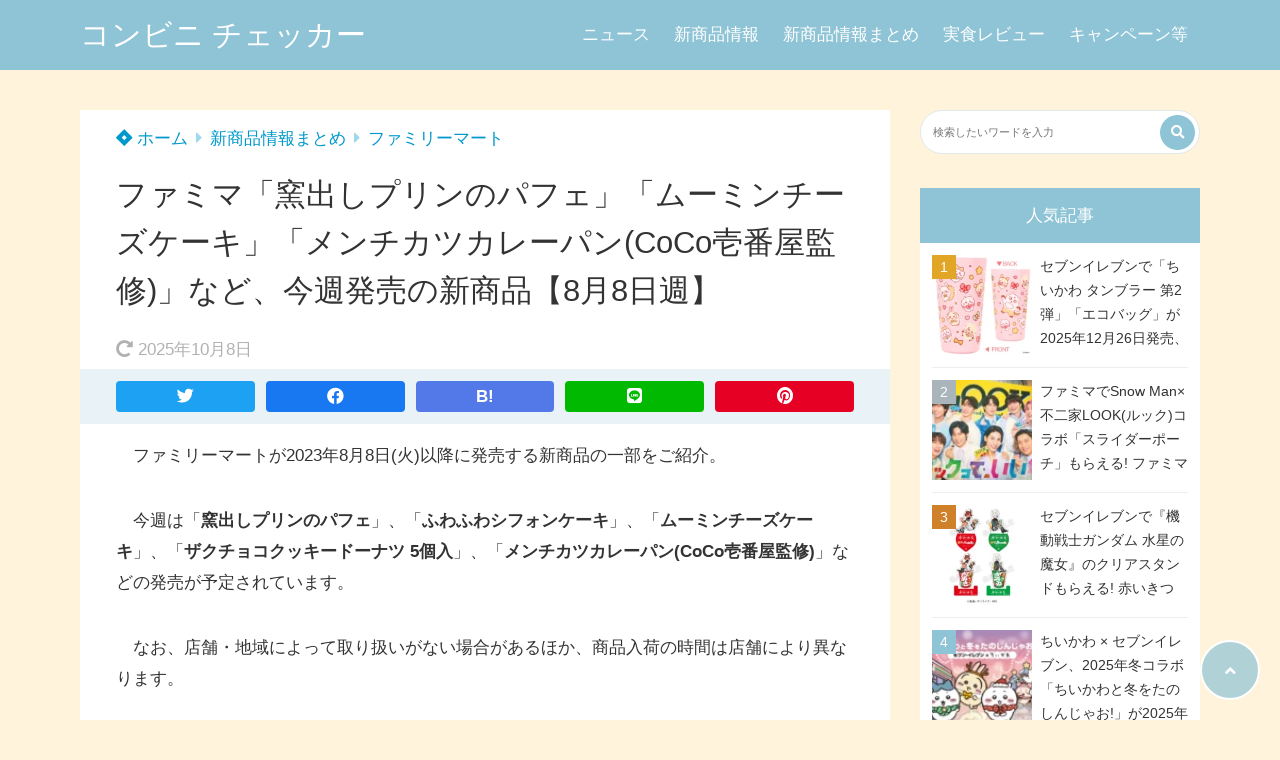

--- FILE ---
content_type: text/html; charset=UTF-8
request_url: https://convenicheck.com/new_matome/matome_famima/27011/
body_size: 29087
content:
<!doctype html>
<html lang="ja">
	<head>
		<meta charset="UTF-8">
		<meta http-equiv="X-UA-Compatible" content="IE=edge">
		<meta name="HandheldFriendly" content="True">
		<meta name="MobileOptimized" content="320">
		<meta name="viewport" content="width=device-width, initial-scale=1 ,viewport-fit=cover"/>
		<link rel="pingback" href="https://convenicheck.com/xmlrpc.php">
					<!-- Global site tag (gtag.js) - Google Analytics -->
			<script async src="https://www.googletagmanager.com/gtag/js?id=G-E7S1BGJ7T7"></script>
			<script>
				window.dataLayer = window.dataLayer || [];

				function gtag() {
					dataLayer.push(arguments);
				}

				gtag('js', new Date());

				gtag('config', 'G-E7S1BGJ7T7');
			</script>
				<meta name="google-site-verification" content="8-lsBESHzPAG_SvZj8u-dD8RFGS0_svp_VbrDBxsraE" />		<title>ファミマ「窯出しプリンのパフェ」「ムーミンチーズケーキ」「メンチカツカレーパン(CoCo壱番屋監修)」など、今週発売の新商品【8月8日週】 &#8211; コンビニ チェッカー</title>
<meta name='robots' content='max-image-preview:large' />
<link rel='dns-prefetch' href='//use.fontawesome.com' />
<link rel="alternate" type="application/rss+xml" title="コンビニ チェッカー &raquo; フィード" href="https://convenicheck.com/feed/" />
<link rel="alternate" type="application/rss+xml" title="コンビニ チェッカー &raquo; コメントフィード" href="https://convenicheck.com/comments/feed/" />
<link rel="alternate" title="oEmbed (JSON)" type="application/json+oembed" href="https://convenicheck.com/wp-json/oembed/1.0/embed?url=https%3A%2F%2Fconvenicheck.com%2Fnew_matome%2Fmatome_famima%2F27011%2F" />
<link rel="alternate" title="oEmbed (XML)" type="text/xml+oembed" href="https://convenicheck.com/wp-json/oembed/1.0/embed?url=https%3A%2F%2Fconvenicheck.com%2Fnew_matome%2Fmatome_famima%2F27011%2F&#038;format=xml" />
<style id='wp-img-auto-sizes-contain-inline-css' type='text/css'>
img:is([sizes=auto i],[sizes^="auto," i]){contain-intrinsic-size:3000px 1500px}
/*# sourceURL=wp-img-auto-sizes-contain-inline-css */
</style>
<style id='wp-block-library-inline-css' type='text/css'>
:root{--wp-block-synced-color:#7a00df;--wp-block-synced-color--rgb:122,0,223;--wp-bound-block-color:var(--wp-block-synced-color);--wp-editor-canvas-background:#ddd;--wp-admin-theme-color:#007cba;--wp-admin-theme-color--rgb:0,124,186;--wp-admin-theme-color-darker-10:#006ba1;--wp-admin-theme-color-darker-10--rgb:0,107,160.5;--wp-admin-theme-color-darker-20:#005a87;--wp-admin-theme-color-darker-20--rgb:0,90,135;--wp-admin-border-width-focus:2px}@media (min-resolution:192dpi){:root{--wp-admin-border-width-focus:1.5px}}.wp-element-button{cursor:pointer}:root .has-very-light-gray-background-color{background-color:#eee}:root .has-very-dark-gray-background-color{background-color:#313131}:root .has-very-light-gray-color{color:#eee}:root .has-very-dark-gray-color{color:#313131}:root .has-vivid-green-cyan-to-vivid-cyan-blue-gradient-background{background:linear-gradient(135deg,#00d084,#0693e3)}:root .has-purple-crush-gradient-background{background:linear-gradient(135deg,#34e2e4,#4721fb 50%,#ab1dfe)}:root .has-hazy-dawn-gradient-background{background:linear-gradient(135deg,#faaca8,#dad0ec)}:root .has-subdued-olive-gradient-background{background:linear-gradient(135deg,#fafae1,#67a671)}:root .has-atomic-cream-gradient-background{background:linear-gradient(135deg,#fdd79a,#004a59)}:root .has-nightshade-gradient-background{background:linear-gradient(135deg,#330968,#31cdcf)}:root .has-midnight-gradient-background{background:linear-gradient(135deg,#020381,#2874fc)}:root{--wp--preset--font-size--normal:16px;--wp--preset--font-size--huge:42px}.has-regular-font-size{font-size:1em}.has-larger-font-size{font-size:2.625em}.has-normal-font-size{font-size:var(--wp--preset--font-size--normal)}.has-huge-font-size{font-size:var(--wp--preset--font-size--huge)}.has-text-align-center{text-align:center}.has-text-align-left{text-align:left}.has-text-align-right{text-align:right}.has-fit-text{white-space:nowrap!important}#end-resizable-editor-section{display:none}.aligncenter{clear:both}.items-justified-left{justify-content:flex-start}.items-justified-center{justify-content:center}.items-justified-right{justify-content:flex-end}.items-justified-space-between{justify-content:space-between}.screen-reader-text{border:0;clip-path:inset(50%);height:1px;margin:-1px;overflow:hidden;padding:0;position:absolute;width:1px;word-wrap:normal!important}.screen-reader-text:focus{background-color:#ddd;clip-path:none;color:#444;display:block;font-size:1em;height:auto;left:5px;line-height:normal;padding:15px 23px 14px;text-decoration:none;top:5px;width:auto;z-index:100000}html :where(.has-border-color){border-style:solid}html :where([style*=border-top-color]){border-top-style:solid}html :where([style*=border-right-color]){border-right-style:solid}html :where([style*=border-bottom-color]){border-bottom-style:solid}html :where([style*=border-left-color]){border-left-style:solid}html :where([style*=border-width]){border-style:solid}html :where([style*=border-top-width]){border-top-style:solid}html :where([style*=border-right-width]){border-right-style:solid}html :where([style*=border-bottom-width]){border-bottom-style:solid}html :where([style*=border-left-width]){border-left-style:solid}html :where(img[class*=wp-image-]){height:auto;max-width:100%}:where(figure){margin:0 0 1em}html :where(.is-position-sticky){--wp-admin--admin-bar--position-offset:var(--wp-admin--admin-bar--height,0px)}@media screen and (max-width:600px){html :where(.is-position-sticky){--wp-admin--admin-bar--position-offset:0px}}

/*# sourceURL=wp-block-library-inline-css */
</style><style id='wp-block-heading-inline-css' type='text/css'>
h1:where(.wp-block-heading).has-background,h2:where(.wp-block-heading).has-background,h3:where(.wp-block-heading).has-background,h4:where(.wp-block-heading).has-background,h5:where(.wp-block-heading).has-background,h6:where(.wp-block-heading).has-background{padding:1.25em 2.375em}h1.has-text-align-left[style*=writing-mode]:where([style*=vertical-lr]),h1.has-text-align-right[style*=writing-mode]:where([style*=vertical-rl]),h2.has-text-align-left[style*=writing-mode]:where([style*=vertical-lr]),h2.has-text-align-right[style*=writing-mode]:where([style*=vertical-rl]),h3.has-text-align-left[style*=writing-mode]:where([style*=vertical-lr]),h3.has-text-align-right[style*=writing-mode]:where([style*=vertical-rl]),h4.has-text-align-left[style*=writing-mode]:where([style*=vertical-lr]),h4.has-text-align-right[style*=writing-mode]:where([style*=vertical-rl]),h5.has-text-align-left[style*=writing-mode]:where([style*=vertical-lr]),h5.has-text-align-right[style*=writing-mode]:where([style*=vertical-rl]),h6.has-text-align-left[style*=writing-mode]:where([style*=vertical-lr]),h6.has-text-align-right[style*=writing-mode]:where([style*=vertical-rl]){rotate:180deg}
/*# sourceURL=https://convenicheck.com/wp-includes/blocks/heading/style.min.css */
</style>
<style id='wp-block-media-text-inline-css' type='text/css'>
.wp-block-media-text{box-sizing:border-box;
  /*!rtl:begin:ignore*/direction:ltr;
  /*!rtl:end:ignore*/display:grid;grid-template-columns:50% 1fr;grid-template-rows:auto}.wp-block-media-text.has-media-on-the-right{grid-template-columns:1fr 50%}.wp-block-media-text.is-vertically-aligned-top>.wp-block-media-text__content,.wp-block-media-text.is-vertically-aligned-top>.wp-block-media-text__media{align-self:start}.wp-block-media-text.is-vertically-aligned-center>.wp-block-media-text__content,.wp-block-media-text.is-vertically-aligned-center>.wp-block-media-text__media,.wp-block-media-text>.wp-block-media-text__content,.wp-block-media-text>.wp-block-media-text__media{align-self:center}.wp-block-media-text.is-vertically-aligned-bottom>.wp-block-media-text__content,.wp-block-media-text.is-vertically-aligned-bottom>.wp-block-media-text__media{align-self:end}.wp-block-media-text>.wp-block-media-text__media{
  /*!rtl:begin:ignore*/grid-column:1;grid-row:1;
  /*!rtl:end:ignore*/margin:0}.wp-block-media-text>.wp-block-media-text__content{direction:ltr;
  /*!rtl:begin:ignore*/grid-column:2;grid-row:1;
  /*!rtl:end:ignore*/padding:0 8%;word-break:break-word}.wp-block-media-text.has-media-on-the-right>.wp-block-media-text__media{
  /*!rtl:begin:ignore*/grid-column:2;grid-row:1
  /*!rtl:end:ignore*/}.wp-block-media-text.has-media-on-the-right>.wp-block-media-text__content{
  /*!rtl:begin:ignore*/grid-column:1;grid-row:1
  /*!rtl:end:ignore*/}.wp-block-media-text__media a{display:block}.wp-block-media-text__media img,.wp-block-media-text__media video{height:auto;max-width:unset;vertical-align:middle;width:100%}.wp-block-media-text.is-image-fill>.wp-block-media-text__media{background-size:cover;height:100%;min-height:250px}.wp-block-media-text.is-image-fill>.wp-block-media-text__media>a{display:block;height:100%}.wp-block-media-text.is-image-fill>.wp-block-media-text__media img{height:1px;margin:-1px;overflow:hidden;padding:0;position:absolute;width:1px;clip:rect(0,0,0,0);border:0}.wp-block-media-text.is-image-fill-element>.wp-block-media-text__media{height:100%;min-height:250px}.wp-block-media-text.is-image-fill-element>.wp-block-media-text__media>a{display:block;height:100%}.wp-block-media-text.is-image-fill-element>.wp-block-media-text__media img{height:100%;object-fit:cover;width:100%}@media (max-width:600px){.wp-block-media-text.is-stacked-on-mobile{grid-template-columns:100%!important}.wp-block-media-text.is-stacked-on-mobile>.wp-block-media-text__media{grid-column:1;grid-row:1}.wp-block-media-text.is-stacked-on-mobile>.wp-block-media-text__content{grid-column:1;grid-row:2}}
/*# sourceURL=https://convenicheck.com/wp-includes/blocks/media-text/style.min.css */
</style>
<style id='wp-block-group-inline-css' type='text/css'>
.wp-block-group{box-sizing:border-box}:where(.wp-block-group.wp-block-group-is-layout-constrained){position:relative}
/*# sourceURL=https://convenicheck.com/wp-includes/blocks/group/style.min.css */
</style>
<style id='wp-block-paragraph-inline-css' type='text/css'>
.is-small-text{font-size:.875em}.is-regular-text{font-size:1em}.is-large-text{font-size:2.25em}.is-larger-text{font-size:3em}.has-drop-cap:not(:focus):first-letter{float:left;font-size:8.4em;font-style:normal;font-weight:100;line-height:.68;margin:.05em .1em 0 0;text-transform:uppercase}body.rtl .has-drop-cap:not(:focus):first-letter{float:none;margin-left:.1em}p.has-drop-cap.has-background{overflow:hidden}:root :where(p.has-background){padding:1.25em 2.375em}:where(p.has-text-color:not(.has-link-color)) a{color:inherit}p.has-text-align-left[style*="writing-mode:vertical-lr"],p.has-text-align-right[style*="writing-mode:vertical-rl"]{rotate:180deg}
/*# sourceURL=https://convenicheck.com/wp-includes/blocks/paragraph/style.min.css */
</style>
<style id='wp-block-separator-inline-css' type='text/css'>
@charset "UTF-8";.wp-block-separator{border:none;border-top:2px solid}:root :where(.wp-block-separator.is-style-dots){height:auto;line-height:1;text-align:center}:root :where(.wp-block-separator.is-style-dots):before{color:currentColor;content:"···";font-family:serif;font-size:1.5em;letter-spacing:2em;padding-left:2em}.wp-block-separator.is-style-dots{background:none!important;border:none!important}
/*# sourceURL=https://convenicheck.com/wp-includes/blocks/separator/style.min.css */
</style>
<style id='global-styles-inline-css' type='text/css'>
:root{--wp--preset--aspect-ratio--square: 1;--wp--preset--aspect-ratio--4-3: 4/3;--wp--preset--aspect-ratio--3-4: 3/4;--wp--preset--aspect-ratio--3-2: 3/2;--wp--preset--aspect-ratio--2-3: 2/3;--wp--preset--aspect-ratio--16-9: 16/9;--wp--preset--aspect-ratio--9-16: 9/16;--wp--preset--color--black: #000000;--wp--preset--color--cyan-bluish-gray: #abb8c3;--wp--preset--color--white: #ffffff;--wp--preset--color--pale-pink: #f78da7;--wp--preset--color--vivid-red: #cf2e2e;--wp--preset--color--luminous-vivid-orange: #ff6900;--wp--preset--color--luminous-vivid-amber: #fcb900;--wp--preset--color--light-green-cyan: #7bdcb5;--wp--preset--color--vivid-green-cyan: #00d084;--wp--preset--color--pale-cyan-blue: #8ed1fc;--wp--preset--color--vivid-cyan-blue: #0693e3;--wp--preset--color--vivid-purple: #9b51e0;--wp--preset--color--tsnc-black: #000000;--wp--preset--color--tsnc-white: #ffffff;--wp--preset--color--tsnc-red: #f44f4f;--wp--preset--color--tsnc-body-background-color: #fff3db;--wp--preset--color--tsnc-main-color: #8fc4d6;--wp--preset--color--tsnc-accent-color: #cc295f;--wp--preset--color--tsnc-text-color: #333;--wp--preset--color--tsnc-link-color: #0099cc;--wp--preset--gradient--vivid-cyan-blue-to-vivid-purple: linear-gradient(135deg,rgb(6,147,227) 0%,rgb(155,81,224) 100%);--wp--preset--gradient--light-green-cyan-to-vivid-green-cyan: linear-gradient(135deg,rgb(122,220,180) 0%,rgb(0,208,130) 100%);--wp--preset--gradient--luminous-vivid-amber-to-luminous-vivid-orange: linear-gradient(135deg,rgb(252,185,0) 0%,rgb(255,105,0) 100%);--wp--preset--gradient--luminous-vivid-orange-to-vivid-red: linear-gradient(135deg,rgb(255,105,0) 0%,rgb(207,46,46) 100%);--wp--preset--gradient--very-light-gray-to-cyan-bluish-gray: linear-gradient(135deg,rgb(238,238,238) 0%,rgb(169,184,195) 100%);--wp--preset--gradient--cool-to-warm-spectrum: linear-gradient(135deg,rgb(74,234,220) 0%,rgb(151,120,209) 20%,rgb(207,42,186) 40%,rgb(238,44,130) 60%,rgb(251,105,98) 80%,rgb(254,248,76) 100%);--wp--preset--gradient--blush-light-purple: linear-gradient(135deg,rgb(255,206,236) 0%,rgb(152,150,240) 100%);--wp--preset--gradient--blush-bordeaux: linear-gradient(135deg,rgb(254,205,165) 0%,rgb(254,45,45) 50%,rgb(107,0,62) 100%);--wp--preset--gradient--luminous-dusk: linear-gradient(135deg,rgb(255,203,112) 0%,rgb(199,81,192) 50%,rgb(65,88,208) 100%);--wp--preset--gradient--pale-ocean: linear-gradient(135deg,rgb(255,245,203) 0%,rgb(182,227,212) 50%,rgb(51,167,181) 100%);--wp--preset--gradient--electric-grass: linear-gradient(135deg,rgb(202,248,128) 0%,rgb(113,206,126) 100%);--wp--preset--gradient--midnight: linear-gradient(135deg,rgb(2,3,129) 0%,rgb(40,116,252) 100%);--wp--preset--font-size--small: 13px;--wp--preset--font-size--medium: 20px;--wp--preset--font-size--large: 36px;--wp--preset--font-size--x-large: 42px;--wp--preset--spacing--20: 0.44rem;--wp--preset--spacing--30: 0.67rem;--wp--preset--spacing--40: 1rem;--wp--preset--spacing--50: 1.5rem;--wp--preset--spacing--60: 2.25rem;--wp--preset--spacing--70: 3.38rem;--wp--preset--spacing--80: 5.06rem;--wp--preset--shadow--natural: 6px 6px 9px rgba(0, 0, 0, 0.2);--wp--preset--shadow--deep: 12px 12px 50px rgba(0, 0, 0, 0.4);--wp--preset--shadow--sharp: 6px 6px 0px rgba(0, 0, 0, 0.2);--wp--preset--shadow--outlined: 6px 6px 0px -3px rgb(255, 255, 255), 6px 6px rgb(0, 0, 0);--wp--preset--shadow--crisp: 6px 6px 0px rgb(0, 0, 0);}:where(.is-layout-flex){gap: 0.5em;}:where(.is-layout-grid){gap: 0.5em;}body .is-layout-flex{display: flex;}.is-layout-flex{flex-wrap: wrap;align-items: center;}.is-layout-flex > :is(*, div){margin: 0;}body .is-layout-grid{display: grid;}.is-layout-grid > :is(*, div){margin: 0;}:where(.wp-block-columns.is-layout-flex){gap: 2em;}:where(.wp-block-columns.is-layout-grid){gap: 2em;}:where(.wp-block-post-template.is-layout-flex){gap: 1.25em;}:where(.wp-block-post-template.is-layout-grid){gap: 1.25em;}.has-black-color{color: var(--wp--preset--color--black) !important;}.has-cyan-bluish-gray-color{color: var(--wp--preset--color--cyan-bluish-gray) !important;}.has-white-color{color: var(--wp--preset--color--white) !important;}.has-pale-pink-color{color: var(--wp--preset--color--pale-pink) !important;}.has-vivid-red-color{color: var(--wp--preset--color--vivid-red) !important;}.has-luminous-vivid-orange-color{color: var(--wp--preset--color--luminous-vivid-orange) !important;}.has-luminous-vivid-amber-color{color: var(--wp--preset--color--luminous-vivid-amber) !important;}.has-light-green-cyan-color{color: var(--wp--preset--color--light-green-cyan) !important;}.has-vivid-green-cyan-color{color: var(--wp--preset--color--vivid-green-cyan) !important;}.has-pale-cyan-blue-color{color: var(--wp--preset--color--pale-cyan-blue) !important;}.has-vivid-cyan-blue-color{color: var(--wp--preset--color--vivid-cyan-blue) !important;}.has-vivid-purple-color{color: var(--wp--preset--color--vivid-purple) !important;}.has-black-background-color{background-color: var(--wp--preset--color--black) !important;}.has-cyan-bluish-gray-background-color{background-color: var(--wp--preset--color--cyan-bluish-gray) !important;}.has-white-background-color{background-color: var(--wp--preset--color--white) !important;}.has-pale-pink-background-color{background-color: var(--wp--preset--color--pale-pink) !important;}.has-vivid-red-background-color{background-color: var(--wp--preset--color--vivid-red) !important;}.has-luminous-vivid-orange-background-color{background-color: var(--wp--preset--color--luminous-vivid-orange) !important;}.has-luminous-vivid-amber-background-color{background-color: var(--wp--preset--color--luminous-vivid-amber) !important;}.has-light-green-cyan-background-color{background-color: var(--wp--preset--color--light-green-cyan) !important;}.has-vivid-green-cyan-background-color{background-color: var(--wp--preset--color--vivid-green-cyan) !important;}.has-pale-cyan-blue-background-color{background-color: var(--wp--preset--color--pale-cyan-blue) !important;}.has-vivid-cyan-blue-background-color{background-color: var(--wp--preset--color--vivid-cyan-blue) !important;}.has-vivid-purple-background-color{background-color: var(--wp--preset--color--vivid-purple) !important;}.has-black-border-color{border-color: var(--wp--preset--color--black) !important;}.has-cyan-bluish-gray-border-color{border-color: var(--wp--preset--color--cyan-bluish-gray) !important;}.has-white-border-color{border-color: var(--wp--preset--color--white) !important;}.has-pale-pink-border-color{border-color: var(--wp--preset--color--pale-pink) !important;}.has-vivid-red-border-color{border-color: var(--wp--preset--color--vivid-red) !important;}.has-luminous-vivid-orange-border-color{border-color: var(--wp--preset--color--luminous-vivid-orange) !important;}.has-luminous-vivid-amber-border-color{border-color: var(--wp--preset--color--luminous-vivid-amber) !important;}.has-light-green-cyan-border-color{border-color: var(--wp--preset--color--light-green-cyan) !important;}.has-vivid-green-cyan-border-color{border-color: var(--wp--preset--color--vivid-green-cyan) !important;}.has-pale-cyan-blue-border-color{border-color: var(--wp--preset--color--pale-cyan-blue) !important;}.has-vivid-cyan-blue-border-color{border-color: var(--wp--preset--color--vivid-cyan-blue) !important;}.has-vivid-purple-border-color{border-color: var(--wp--preset--color--vivid-purple) !important;}.has-vivid-cyan-blue-to-vivid-purple-gradient-background{background: var(--wp--preset--gradient--vivid-cyan-blue-to-vivid-purple) !important;}.has-light-green-cyan-to-vivid-green-cyan-gradient-background{background: var(--wp--preset--gradient--light-green-cyan-to-vivid-green-cyan) !important;}.has-luminous-vivid-amber-to-luminous-vivid-orange-gradient-background{background: var(--wp--preset--gradient--luminous-vivid-amber-to-luminous-vivid-orange) !important;}.has-luminous-vivid-orange-to-vivid-red-gradient-background{background: var(--wp--preset--gradient--luminous-vivid-orange-to-vivid-red) !important;}.has-very-light-gray-to-cyan-bluish-gray-gradient-background{background: var(--wp--preset--gradient--very-light-gray-to-cyan-bluish-gray) !important;}.has-cool-to-warm-spectrum-gradient-background{background: var(--wp--preset--gradient--cool-to-warm-spectrum) !important;}.has-blush-light-purple-gradient-background{background: var(--wp--preset--gradient--blush-light-purple) !important;}.has-blush-bordeaux-gradient-background{background: var(--wp--preset--gradient--blush-bordeaux) !important;}.has-luminous-dusk-gradient-background{background: var(--wp--preset--gradient--luminous-dusk) !important;}.has-pale-ocean-gradient-background{background: var(--wp--preset--gradient--pale-ocean) !important;}.has-electric-grass-gradient-background{background: var(--wp--preset--gradient--electric-grass) !important;}.has-midnight-gradient-background{background: var(--wp--preset--gradient--midnight) !important;}.has-small-font-size{font-size: var(--wp--preset--font-size--small) !important;}.has-medium-font-size{font-size: var(--wp--preset--font-size--medium) !important;}.has-large-font-size{font-size: var(--wp--preset--font-size--large) !important;}.has-x-large-font-size{font-size: var(--wp--preset--font-size--x-large) !important;}
/*# sourceURL=global-styles-inline-css */
</style>

<style id='classic-theme-styles-inline-css' type='text/css'>
/*! This file is auto-generated */
.wp-block-button__link{color:#fff;background-color:#32373c;border-radius:9999px;box-shadow:none;text-decoration:none;padding:calc(.667em + 2px) calc(1.333em + 2px);font-size:1.125em}.wp-block-file__button{background:#32373c;color:#fff;text-decoration:none}
/*# sourceURL=/wp-includes/css/classic-themes.min.css */
</style>
<link rel='stylesheet' id='contact-form-7-css' href='https://convenicheck.com/wp-content/plugins/contact-form-7/includes/css/styles.css?fver=20251130070503' type='text/css' media='all' />
<link rel='stylesheet' id='tsnc_main-style-css' href='https://convenicheck.com/wp-content/themes/thesonic/js/dist/style/style.css?fver=20230510083918' type='text/css' media='all' />
<link rel='stylesheet' id='tsnc_child-style-css' href='https://convenicheck.com/wp-content/themes/the-sonic-child/style.css?fver=20200323012629' type='text/css' media='all' />
<link rel='stylesheet' id='tsnc_scroll_hint_style-css' href='https://convenicheck.com/wp-content/themes/thesonic/library/scroll-hint/css/scroll-hint.css?fver=20230510083918' type='text/css' media='all' />
<link rel='stylesheet' id='tsnc_fontawesome-all-style-css' href='https://use.fontawesome.com/releases/v5.15.4/css/all.css?ver=6.9' type='text/css' media='all' />
<link rel='stylesheet' id='fancybox-css' href='https://convenicheck.com/wp-content/plugins/easy-fancybox/fancybox/1.5.4/jquery.fancybox.min.css?fver=20250614061615' type='text/css' media='screen' />
<style id='fancybox-inline-css' type='text/css'>
#fancybox-outer{background:#ffffff}#fancybox-content{background:#ffffff;border-color:#ffffff;color:#000000;}#fancybox-title,#fancybox-title-float-main{color:#fff}
/*# sourceURL=fancybox-inline-css */
</style>
<script type="text/javascript" src="https://convenicheck.com/wp-includes/js/jquery/jquery.min.js?fver=20231108074522" id="jquery-core-js"></script>
<script type="text/javascript" src="https://convenicheck.com/wp-includes/js/jquery/jquery-migrate.min.js?fver=20230809063437" id="jquery-migrate-js"></script>
<script type="text/javascript" id="tsnc_front_js-js-extra">
/* <![CDATA[ */
var tsnc_pv_ajax = {"endpoint":"https://convenicheck.com/wp-admin/admin-ajax.php","action":"tsnc_pv_count","nonce":"8ac09d8ef7"};
var tsnc_info = {"site_url":"https://convenicheck.com","realtime_search_endpoint":"https://convenicheck.com/wp-json/tsnc/v2","is_realtime_search":""};
//# sourceURL=tsnc_front_js-js-extra
/* ]]> */
</script>
<script src="https://convenicheck.com/wp-content/themes/thesonic/js/dist/front.min.js?fver=20230510083918" defer></script><script src="https://convenicheck.com/wp-content/themes/thesonic/js/lib/lazysizes.min.js?fver=20230510083918" defer></script><link rel="https://api.w.org/" href="https://convenicheck.com/wp-json/" /><link rel="alternate" title="JSON" type="application/json" href="https://convenicheck.com/wp-json/wp/v2/posts/27011" /><link rel="EditURI" type="application/rsd+xml" title="RSD" href="https://convenicheck.com/xmlrpc.php?rsd" />
<link rel="canonical" href="https://convenicheck.com/new_matome/matome_famima/27011/" />
<link rel='shortlink' href='https://convenicheck.com/?p=27011' />
<style>body[class*="copia-microcopy"] .wpap-tpl-with-detail .wpap-image img {min-height: 140px;object-fit: contain;}body[class*="copia-microcopy"] p.wpap-link {    margin-top: 0;}body[class*="copia-microcopy"] .wpap-link a {    position: relative;    margin-top: 8px;    text-align: center;}body[class*="copia-microcopy"] .wpap-tpl-with-detail .wpap-link {    display: block;}body[class*="copia-microcopy"] .wpap-tpl-with-detail .wpap-link a {    width: 34.5%;}body[class*="copia-microcopy"] .wpap-tpl-with-image-text-h .wpap-link a {    width: 35%;}body[class*="copia-microcopy"] .wpap-tpl-with-image-text-v .wpap-link a {    width: 30%;}.copia-microcopy-amazon .wpap-link-amazon:before {    color: #f89400;}.copia-microcopy-rakuten a.wpap-link-rakuten:before {    color: #be0000;}.copia-microcopy-yahoo a.wpap-link-yahoo:before {    color: #d14615;}body[class*="copia-microcopy"] .wpap-link a:before {    position: absolute;    top: -17px;    left: 0;    width: 100%;    height: 17px;    font-weight: 600;    font-size: 11px;}.copia-microcopy-amazon .wpap-link a.wpap-link-amazon,.copia-microcopy-rakuten .wpap-link a.wpap-link-rakuten,.copia-microcopy-yahoo .wpap-link a.wpap-link-yahoo {    margin-top: 22px;}@media screen and (max-width: 767px){    body[class*="copia-microcopy"] .wpap-tpl p.wpap-link {        flex-direction: column;    }    body[class*="copia-microcopy"] .wpap-tpl p.wpap-link a {        width: 100%;        box-sizing: border-box;    }    body[class*="copia-microcopy"] .wpap-tpl-with-image-text-h .wpap-link a {        margin-bottom: 0;    }}</style><meta name="robots" content="noindex,noimageindex"><meta name="description" content="　ファミリーマートが2023年8月8日(火)以降に発売する新商品の一部をご紹介。 　今週は「窯出しプリンのパフェ」、「ふわふわシフォンケーキ」、「ムーミンチーズケーキ」、「ザクチョコクッキードーナツ 5個入」、「メンチカ [&hellip;]" />		<meta property="og:url" content="https://convenicheck.com/new_matome/matome_famima/27011/" />
		<meta property="og:title" content="ファミマ「窯出しプリンのパフェ」「ムーミンチーズケーキ」「メンチカツカレーパン(CoCo壱番屋監修)」など、今週発売の新商品【8月8日週】" />
		<meta property="og:description" content="　ファミリーマートが2023年8月8日(火)以降に発売する新商品の一部をご紹介。 　今週は「窯出しプリンのパフェ」、「ふわふわシフォンケーキ」、「ムーミンチーズケーキ」、「ザクチョコクッキードーナツ 5個入」、「メンチカ [&hellip;]" />
		<meta property="og:image" content="https://convenicheck.com/wp-content/uploads/2023/08/famima_new230808_1.jpg" />
		<meta property="og:type" content="article" />
		<meta name="note:card" content="https://convenicheck.com/wp-content/uploads/2023/08/famima_new230808_1.jpg">
		<meta name="twitter:card" content="summary_large_image" />
		<meta name="twitter:site" content="https://convenicheck.com/new_matome/matome_famima/27011/" />
		<meta name="twitter:player" content="" />
		<meta property="fb:app_id" content="" />
		 <meta name="tsnc-copy-max-length" content="10"><meta name="thumbnail" content="https://convenicheck.com/wp-content/uploads/2023/08/famima_new230808_1-e1691331345734-150x150.jpg" /><script type="application/ld+json">[{"@context":"https:\/\/schema.org","@type":"BreadcrumbList","itemListElement":[{"@type":"ListItem","name":"\u30b3\u30f3\u30d3\u30cb \u30c1\u30a7\u30c3\u30ab\u30fc","item":"https:\/\/convenicheck.com","position":1},{"@type":"ListItem","name":"\u65b0\u5546\u54c1\u60c5\u5831\u307e\u3068\u3081","item":"https:\/\/convenicheck.com\/category\/new_matome\/","position":2},{"@type":"ListItem","name":"\u30d5\u30a1\u30df\u30ea\u30fc\u30de\u30fc\u30c8","item":"https:\/\/convenicheck.com\/category\/new_matome\/matome_famima\/","position":3},{"@type":"ListItem","name":"\u30d5\u30a1\u30df\u30de\u300c\u7aaf\u51fa\u3057\u30d7\u30ea\u30f3\u306e\u30d1\u30d5\u30a7\u300d\u300c\u30e0\u30fc\u30df\u30f3\u30c1\u30fc\u30ba\u30b1\u30fc\u30ad\u300d\u300c\u30e1\u30f3\u30c1\u30ab\u30c4\u30ab\u30ec\u30fc\u30d1\u30f3(CoCo\u58f1\u756a\u5c4b\u76e3\u4fee)\u300d\u306a\u3069\u3001\u4eca\u9031\u767a\u58f2\u306e\u65b0\u5546\u54c1\u30108\u67088\u65e5\u9031\u3011","item":"https:\/\/convenicheck.com\/new_matome\/matome_famima\/27011\/","position":4}]},{"@context":"https:\/\/schema.org","@type":"Article","mainEntityOfPage":{"@type":"WebPage","@id":"https:\/\/convenicheck.com\/new_matome\/matome_famima\/27011\/"},"headline":"\u30d5\u30a1\u30df\u30de\u300c\u7aaf\u51fa\u3057\u30d7\u30ea\u30f3\u306e\u30d1\u30d5\u30a7\u300d\u300c\u30e0\u30fc\u30df\u30f3\u30c1\u30fc\u30ba\u30b1\u30fc\u30ad\u300d\u300c\u30e1\u30f3\u30c1\u30ab\u30c4\u30ab\u30ec\u30fc\u30d1\u30f3(CoCo\u58f1\u756a\u5c4b\u76e3\u4fee)\u300d\u306a\u3069\u3001\u4eca\u9031\u767a\u58f2\u306e\u65b0\u5546\u54c1\u30108\u67088\u65e5\u9031\u3011","image":["https:\/\/convenicheck.com\/wp-content\/uploads\/2023\/08\/famima_new230808_1.jpg"],"datePublished":"2023-08-06T23:45:51+09:00","dateModified":"2025-10-08T00:01:15+09:00","author":{"@type":"Person","name":"kuronek","url":"https:\/\/convenicheck.com"},"publisher":{"@type":"Organization","name":"\u30b3\u30f3\u30d3\u30cb \u30c1\u30a7\u30c3\u30ab\u30fc","logo":{"@type":"ImageObject","url":""}},"description":"\u3000\u30d5\u30a1\u30df\u30ea\u30fc\u30de\u30fc\u30c8\u304c2023\u5e748\u67088\u65e5(\u706b)\u4ee5\u964d\u306b\u767a\u58f2\u3059\u308b\u65b0\u5546\u54c1\u306e\u4e00\u90e8\u3092\u3054\u7d39\u4ecb\u3002 \u3000\u4eca\u9031\u306f\u300c\u7aaf\u51fa\u3057\u30d7\u30ea\u30f3\u306e\u30d1\u30d5\u30a7\u300d\u3001\u300c\u3075\u308f\u3075\u308f\u30b7\u30d5\u30a9\u30f3\u30b1\u30fc\u30ad\u300d\u3001\u300c\u30e0\u30fc\u30df\u30f3\u30c1\u30fc\u30ba\u30b1\u30fc\u30ad\u300d\u3001\u300c\u30b6\u30af\u30c1\u30e7\u30b3\u30af\u30c3\u30ad\u30fc\u30c9\u30fc\u30ca\u30c4 5\u500b\u5165\u300d\u3001\u300c\u30e1\u30f3\u30c1\u30ab [&hellip;]"}]</script><style>body {background-image: none;background-color: #fff3db;color: #333;}a { color: #0099cc;}.is-style-link-mark5:after{color: #0099cc;}.main-c, .list-main-c li:before {color: #8fc4d6;}#header {background-color: #8fc4d6;}.hotword label {color: #8fc4d6;}.hotword label:after {background: #8fc4d6;}.main-h2 { border-color: #8fc4d6;color: #8fc4d6;}.kiji-cat{ background: #8fc4d6;}.mein-btn-link { background: #8fc4d6;}.widget-title-in { background: #8fc4d6;}.rank-num { background: #8fc4d6;}.pf-name { color: #8fc4d6;}.pf-share>p { color: #8fc4d6;}.share-btn { color: #8fc4d6;}.widget-ul li .kiji-num { background: #8fc4d6;}.widget-tag a { background: #8fc4d6;}.footer-title{border-bottom-color: #8fc4d6;border-bottom-color: #8fc4d6;}.footer-column ul { color: #8fc4d6;}.footer-in-under{background: #8fc4d6;}.entry-cta { background: #8fc4d6;}.prevnext-title { background: #8fc4d6;}body.sns-box-style5 a.snsbtn {background-color: #8fc4d6;}.nav-style-def .sub-menu{ border-color: #8fc4d6;}.nav-style-def .sub-menu a:before{ color: #8fc4d6;}.pf-custom-btn {background: #8fc4d6;}.writer-mark1 .writer-in:before{background: #8fc4d6;}.writer-mark2 .writer-in {border-top: 1px solid #8fc4d6;border-bottom: 1px solid #8fc4d6;}.writer-mark2 .writer-in:before {background: #8fc4d6;}.heading-h2-mark2 h2,.heading-h3-mark2 h3,.heading-h4-mark2 h4 {border-color: #8fc4d6;}.heading-h2-mark3 h2,.heading-h3-mark3 h3,.heading-h4-mark3 h4{border-color :#8fc4d6;}.heading-h2-mark4 h2,.heading-h3-mark4 h3,.heading-h4-mark4 h4 { border-color :#8fc4d6;}.heading-h2-mark5 h2:before,.heading-h3-mark5 h3:before,.heading-h4-mark5 h4:before {border-color: #8fc4d6;}.heading-h2-mark6 h2:before,.heading-h3-mark6 h3:before,.heading-h4-mark6 h4:before {background: #8fc4d6;}ul.is-style-list-simple-main li:before {background: #8fc4d6;}ol.is-style-list-simple-main li:before {background: #8fc4d6;}.is-style-table-simple table, .is-style-table-simple th, .is-style-table-simple td {border-color: #8fc4d6;}.is-style-table-pop th {background: #8fc4d6;}.is-style-table-pop table, .is-style-table-pop th, .is-style-table-pop td {border-color: #8fc4d6;}.is-style-titlebox-mark1 .ob-title {color: #8fc4d6;}.is-style-titlebox-mark2 .ob-title:before { background: #8fc4d6;}.is-style-titlebox-mark3 .ob-title {background: #8fc4d6;border-top-color: #8fc4d6;}.is-style-titlebox-mark3 .ob-title:after { border-color: #8fc4d6 transparent transparent transparent;}.is-style-titlebox-mark4 {border: 2px solid #8fc4d6;}.is-style-titlebox-mark4 .ob-title {background: #8fc4d6;}.is-style-titlebox-mark5 {padding: 0;border: 2px solid #8fc4d6;position: relative;}.is-style-titlebox-mark5 .ob-title {color: #8fc4d6;}.is-style-titlebox-mark6 {border: 2px solid #8fc4d6;}.is-style-titlebox-mark6 .ob-title {color: #8fc4d6;border-color: #8fc4d6;}.is-style-titlebox-mark6 .ob-title:after {border-color: transparent #8fc4d6 transparent transparent;}.process-label {background: #8fc4d6;}.exlink-label, .inlink-label {background: #8fc4d6;}.mkj {border-color: #8fc4d6;}.mkj-title {border-bottom-color: #8fc4d6;color: #8fc4d6;}.entry-content .mkj-content {border-color: #8fc4d6;}.mkj-content:after {color: #8fc4d6;}.mkj-style1 .mkj-title {background: #8fc4d6;}.mkj-style1 li:before {background: #8fc4d6;}.mkj-style3 {background: #8fc4d6;border-color: #8fc4d6;}.main-title-bg-image {border-color: #8fc4d6;}.child-category a {background: #8fc4d6;}.custom_search_toggle span:before {color: #8fc4d6;}.side-title-mark1 .widget-title {background: #8fc4d6;}.side-title-mark2 .widget-title {background: #8fc4d6;}.process-label {background: #8fc4d6;}.widget ul ul li:before {color: #8fc4d6;}.widget ul li .kiji-num {background: #8fc4d6;}.side-title-mark6 .widget-title:before {background: #8fc4d6;}.side-title-mark7 .widget-title:before {background: #8fc4d6;}.side-title-mark7 .widget-title:after {background: #8fc4d6;}.side-title-mark6 .widget-title {border-bottom : 2px solid #8fc4d6;}.heading-h2-mark1 h2,.heading-h3-mark1 h3,.heading-h4-mark1 h4 {background: #8fc4d6;}.heading-h2-mark5 h2:before,.heading-h3-mark5 h3:before,.heading-h4-mark5 h4:before {border-color: #8fc4d6;}.widget-rank .rank-kiji-img:before {background: #8fc4d6;}.side-writer-mark3 .pf-share>p {color: #8fc4d6;}.side-search-mark1 .search-submit {background: #8fc4d6;}.side-search-mark2 .search-submit {color: #8fc4d6;border-color: #8fc4d6;}.side-search-mark3 .search-submit {background: #8fc4d6;}.side-search-mark2 .custom_search_wrapper .search-submit {background: #8fc4d6;}.footer-title {color: #8fc4d6;border-color: #8fc4d6;}.footer-in-under {background: #8fc4d6;}.mobile-footer-menu-item a {color: #8fc4d6;}.gotop {background-color: #8fc4d6;}.comment-reply-title:before {color: #8fc4d6;}.comment-form-comment {border-color: #8fc4d6;}.comment-respond .comment-form-comment label {background: #8fc4d6;}.form-submit .submit {background: #8fc4d6;}.main-title {border-color: #8fc4d6;color: #8fc4d6;}.main-tab-two {border-color: #8fc4d6;color: #8fc4d6;}.writer-mark3 .writer-in:before {background: #8fc4d6;}.writer-mark4 .writer-in:before {background: #8fc4d6;}.side-writer-mark3 .pf-share>p {color: #8fc4d6;}.count { border-color: #8fc4d6;}.count-top p {background: #8fc4d6;}.is-style-titlebox-mark2 .ob-title { color: #8fc4d6;}.kiji-list-tab-mark4 .cat-tab-text.active_tab:before {background: #8fc4d6;}.label-main { background: #8fc4d6;}.ranking-title {background: #8fc4d6;}.is-style-titlebox-mark2 .ob-title-before {background-color: #8fc4d6;}.pf-share-title{color: #8fc4d6;}.mkj-list-nonum > li:before { background: #8fc4d6;}.post-page-numbers.current { background-color: #8fc4d6;}.is-style-accordion-mark1 .tsnc-accordion-title {background-color: #8fc4d6;}.label-circle { background:#8fc4d6;}.sub-c {color: #0099cc;}.sub-bgc {background-color: #0099cc;}.sub-bdc {border-color: #0099cc;}.header-info a { background-color: #0099cc;}.top-second .mein-btn-link {background: #0099cc;}.widget-ul li a:hover {color: #0099cc;}.breadcrumb {color: #0099cc;}.entry-prevnext-2 .prev-kiji,.entry-prevnext-2 .next-kiji{height: auto;}nav.pagination span.page-numbers{background: #8fc4d6;}.header-info a{color: #fff;}.tagcloud a{background: #8fc4d6;}.widget-title:before {background: #8fc4d6;}.page-numbers a{color: #8fc4d6;}.ranking-heading-icon { background: #8fc4d6; }.is-style-titlebox-mark7 {border-color: #8fc4d6; }.is-style-titlebox-mark7 .ob-title { background: #8fc4d6;}.is-style-titlebox-mark7 .ob-title-after { color: #8fc4d6;}.entry-404-eyeimg { background: #8fc4d6; }a.main-tab-btn { background: #8fc4d6;}.ac-c, .list-ac-c li:before {color: #cc295f;}.ac-bgc, .list-ac-bgc li:before {background-color: #cc295f;}.ac-bdc {border-color: #cc295f;}.kiji-new { background: #cc295f;}.hotiword-textlink-new a:before {background: #cc295f;}.hotiword-textlink-2:before {background: #cc295f;}.hotiword-textlink-hoticon a:before {background: #cc295f;}.kiji-new {background: #cc295f;}ul.is-style-list-simple-ac li:before {background: #cc295f;}ol.is-style-list-simple-ac li:before {background: #cc295f;}.ac-c, .list-ac-c li:before {color: #cc295f;}.ac-bgc, .list-ac-bgc li:before {background-color: #cc295f;}.ac-bdc {border-color: #cc295f;}.hotiword-textlink-1 a:before {background: #cc295f;}.hotiword-textlink-3 a:before {background: #cc295f;}.label-ac { background: #cc295f;}.hotiword-textlink-1:before {background: #cc295f;}            .hotiword-textlink-3:before {background: #cc295f;}div.cat-tab-text.active_tab { background-color: rgba( 143, 196, 214, 0.7);}.main-bgc {background-color: rgba( 143, 196, 214, 0.7);}.is-style-group-mark1 { border-color: rgba( 143, 196, 214, 0.5);}.is-style-group-mark3 { border-color: rgba( 143, 196, 214, 0.5);}.is-style-group-mark4 { border-color: rgba( 143, 196, 214, 0.5);}.is-style-group-mark5 { border-color: rgba( 143, 196, 214, 0.5);}.is-style-group-mark7 {border-color: rgba( 143, 196, 214, 0.5);outline-color: rgba( 143, 196, 214, 0.5);}.is-style-titlebox-mark3 { border-color: rgba( 143, 196, 214, 0.2);}.mkj-active { background-color: rgba( 143, 196, 214, 0.2);}    .mkj-openclose {background: rgba( 143, 196, 214, 0.2);color: #8fc4d6;}.heading-h2-mark6 h2,.heading-h3-mark6 h3,.heading-h4-mark6 h4 {border-color: rgba( 143, 196, 214, 0.2);}.is-style-table-simple th {background: rgba( 143, 196, 214, 0.2);color: #8fc4d6;}.mkj-style2 { border-color: rgba( 143, 196, 214, 0.2);}.mkj-style2 .mkj-title { border-color: rgba( 143, 196, 214, 0.2);}.custom_search_footer {border-color: rgba( 143, 196, 214, 0.2);}.side-writer-mark2 .widget-pf { background: rgba( 143, 196, 214, 0.2);}.side-writer-mark3 .pf-text + .pf-share {background: rgba( 143, 196, 214, 0.2);}.entry-snsbox {background: rgba( 143, 196, 214, 0.2);}.writer-mark1 .writer-img { background: rgba( 143, 196, 214, 0.2);}.writer-mark1 .writer-text { border-color: rgba( 143, 196, 214, 0.2);}.writer-mark3 .writer-in {border-color: rgba( 143, 196, 214, 0.2);}.writer-mark4 .writer-in {background: rgba( 143, 196, 214, 0.2);}.is-style-para-mark1 {border-color: rgba( 143, 196, 214, 0.5);}.is-style-para-mark3 {border-color: rgba( 143, 196, 214, 0.5);}.is-style-para-mark4 {border-color: rgba( 143, 196, 214, 0.5);background: rgba( 143, 196, 214, 0.12);}.is-style-para-mark5 { border-color: rgba( 143, 196, 214, 0.5);}.comment-box { border-color: rgba( 143, 196, 214, 0.2);}.is-style-group-mark2 { background: rgba( 143, 196, 214, 0.12);}.is-style-group-mark11 { background: rgba( 143, 196, 214, 0.12);}.is-style-para-mark2 { background: rgba( 143, 196, 214, 0.12);}.heading-h4-mark5 h4 { background: rgba( 143, 196, 214, 0.08);}.is-style-table-simple thead tr th:nth-child(even) { background: rgba( 143, 196, 214, 0.08);}.is-style-table-pop td { background: rgba( 143, 196, 214, 0.08);}.is-style-table-pop td { background: rgba( 143, 196, 214, 0.08);}.heading-h2-mark5 h2,.heading-h3-mark5 h3,.heading-h4-mark5 h4 {background:  rgba( 143, 196, 214, 0.08);}footer { background: rgba( 143, 196, 214, 0.08);}.mkj-content-in { background: rgba( 143, 196, 214, 0.08);}.is-style-titlebox-mark1 { background-color: rgba( 143, 196, 214, 0.08);}div.is-style-titlebox-mark2 {background: rgba( 143, 196, 214, 0.08);}.ranking-set { background: rgba( 143, 196, 214, 0.08);}.comment-box.is-style-commentbox-mark4 {background-color: rgba( 143, 196, 214, 0.08);border-color: #8fc4d6;}.hamburger-in-content { color: #333; }.kiji-text { color: #333;}.exlink-title,.inlink-title {color: #333;}.exlink-site,.inlink-site {color: #333;}.side-title-mark5 .widget-title { color: #333;}.side-title-mark6 .widget-title { color: #333;}.side-title-mark7 .widget-title { color: #333;}.sub-menu a:hover { color: #0099cc;}.breadcrumb { color: #0099cc;}.widget ul li a:hover { color: #0099cc;}button.urlcopy-btn {color: #0099cc;}.imgarea-btn {background-color: #cc295f;}div.eyecatching-mark1,div.eyecatching-mark2{background: linear-gradient(45deg, #8fc4d6, hsl(180, 33%, 70%));}@media (max-width: 767px) {#header-img-box{background-image: none;}}@media (min-width: 768px) {#header-img-box{background-image: none;}}</style><style>
.kiji-img-img {object-fit: cover;}
</style>
			<style></style><style>body[class*="copia-microcopy"] .wpap-tpl-with-detail .wpap-image img {min-height: 140px;object-fit: contain;}body[class*="copia-microcopy"] p.wpap-link {    margin-top: 0;}body[class*="copia-microcopy"] .wpap-link a {    position: relative;    margin-top: 8px;    text-align: center;}body[class*="copia-microcopy"] .wpap-tpl-with-detail .wpap-link {    display: block;}body[class*="copia-microcopy"] .wpap-tpl-with-detail .wpap-link a {    width: 34.5%;}body[class*="copia-microcopy"] .wpap-tpl-with-image-text-h .wpap-link a {    width: 35%;}body[class*="copia-microcopy"] .wpap-tpl-with-image-text-v .wpap-link a {    width: 30%;}.copia-microcopy-amazon .wpap-link-amazon:before {    color: #f89400;}.copia-microcopy-rakuten a.wpap-link-rakuten:before {    color: #be0000;}.copia-microcopy-yahoo a.wpap-link-yahoo:before {    color: #d14615;}body[class*="copia-microcopy"] .wpap-link a:before {    position: absolute;    top: -17px;    left: 0;    width: 100%;    height: 17px;    font-weight: 600;    font-size: 11px;}.copia-microcopy-amazon .wpap-link a.wpap-link-amazon,.copia-microcopy-rakuten .wpap-link a.wpap-link-rakuten,.copia-microcopy-yahoo .wpap-link a.wpap-link-yahoo {    margin-top: 22px;}@media screen and (max-width: 767px){    body[class*="copia-microcopy"] .wpap-tpl p.wpap-link {        flex-direction: column;    }    body[class*="copia-microcopy"] .wpap-tpl p.wpap-link a {        width: 100%;        box-sizing: border-box;    }    body[class*="copia-microcopy"] .wpap-tpl-with-image-text-h .wpap-link a {        margin-bottom: 0;    }}</style><style>:root .has-tsnc-black-color{color: #000;}:root .has-tsnc-black-background-color{background-color: #000;}:root .has-tsnc-white-color{color: #fff;}:root .has-tsnc-white-background-color{background-color: #fff;}:root .has-tsnc-red-color{color: #f44f4f;}:root .has-tsnc-red-background-color{background-color: #f44f4f;}:root .has-tsnc-body-background-color-color{color: #fff3db;}:root .has-tsnc-body-background-color-background-color{background-color: #fff3db;}:root .has-tsnc-main-color-color{color: #8fc4d6;}:root .has-tsnc-main-color-background-color{background-color: #8fc4d6;}:root .has-tsnc-sub-main-color-color{color: #f9f9f9;}:root .has-tsnc-sub-main-color-background-color{background-color: #f9f9f9;}:root .has-tsnc-sub-color-color{color: #0099cc;}:root .has-tsnc-sub-color-background-color{background-color: #0099cc;}:root .has-tsnc-accent-color-color{color: #cc295f;}:root .has-tsnc-accent-color-background-color{background-color: #cc295f;}:root .has-tsnc-text-color-color{color: #333;}:root .has-tsnc-text-color-background-color{background-color: #333;}:root .has-tsnc-link-color-color{color: #0099cc;}:root .has-tsnc-link-color-background-color{background-color: #0099cc;}:root .has-tsnc-button-color-color{color: #fff;}:root .has-tsnc-button-color-background-color{background-color: #fff;}</style>		<!-- Clarity tracking code for https://convenicheck.com/ --><script>    (function(c,l,a,r,i,t,y){        c[a]=c[a]||function(){(c[a].q=c[a].q||[]).push(arguments)};        t=l.createElement(r);t.async=1;t.src="https://www.clarity.ms/tag/"+i+"?ref=bwt";        y=l.getElementsByTagName(r)[0];y.parentNode.insertBefore(t,y);    })(window, document, "clarity", "script", "dcjzwpz5b4");</script>

<!-- Pinterest -->
<meta name="p:domain_verify" content="9f593da08cc2bea7f254d98b73ecadf7"/>			</head>
<body class="wp-singular post-template-default single single-post postid-27011 single-format-standard wp-theme-thesonic wp-child-theme-the-sonic-child sns-box-style1 side-title-mark1 side-search-mark1 side-writer-mark1" data-barba="wrapper"  data-postid="27011">
	<!-- アドセンスLazy Load追加 -->
    <script data-type="lazy" data-src="[data-uri]"></script>
<!-- アドセンス遅延読み込み追加 ここまで-->		<header id="header" class="header-row">
					<div class="hamburger-menu-left">
				<input type="checkbox" id="hamburger-in" class="not-see">
				<label id="hamburger-in-open" class="hamburger-in-open" for="hamburger-in">
					<i class="fas fa-bars"></i>
					<span class="hamburger-textmenu">MENU</span>
				</label>
				<label id="hamburger-in-close" class="hamburger-in-close" for="hamburger-in">
				</label>
				<div class="hamburger-in-content">
											<div id="tsnc_pv_ranking-4" class="widget header-side-hamburger widget_tsnc_pv_rankings">		<div class="widget-title"><div class="widget-title-in">人気記事</div></div>		<div class="widget-content">
											<!--ウィジェットの中身-->
				<div class="widget-rank">
					<div class="rank-kiji">
						<a class="linkarea ani" href="https://convenicheck.com/newitem/newit_seven/105964/">
							<div class="rank-kiji-img">
																	<img width="150" height="150" src="https://convenicheck.com/wp-content/themes/thesonic/images/space.png" class="kiji-img-img lazyload wp-post-image" alt="" decoding="async" data-src="https://convenicheck.com/wp-content/uploads/2025/12/seven_chiikawacp2512b5-150x150.jpg" />															</div>
							<div class="rank-kiji-content">
								セブンイレブンで「ちいかわ タンブラー 第2弾」「エコバッグ」が2025年12月26日発売、セブンネットで通販も実施															</div>
						</a>
					</div>
				</div>
											<!--ウィジェットの中身-->
				<div class="widget-rank">
					<div class="rank-kiji">
						<a class="linkarea ani" href="https://convenicheck.com/cpsale/cpsale_famima/95240/">
							<div class="rank-kiji-img">
																	<img width="150" height="106" src="https://convenicheck.com/wp-content/themes/thesonic/images/space.png" class="kiji-img-img lazyload wp-post-image" alt="" decoding="async" data-src="https://convenicheck.com/wp-content/uploads/2025/09/famima_looksnowman25091-150x106.jpg" />															</div>
							<div class="rank-kiji-content">
								ファミマでSnow Man×不二家LOOK(ルック)コラボ「スライダーポーチ」もらえる! ファミマでコラボキャンペーンが2025年9月9日開始。プレゼントキャンペーンは不二家洋菓子店でも実施															</div>
						</a>
					</div>
				</div>
											<!--ウィジェットの中身-->
				<div class="widget-rank">
					<div class="rank-kiji">
						<a class="linkarea ani" href="https://convenicheck.com/cpsale/cpsale_seven/83828/">
							<div class="rank-kiji-img">
																	<img width="150" height="150" src="https://convenicheck.com/wp-content/themes/thesonic/images/space.png" class="kiji-img-img lazyload wp-post-image" alt="" decoding="async" data-src="https://convenicheck.com/wp-content/uploads/2025/05/seven_gundamcp2505b11-150x150.jpg" />															</div>
							<div class="rank-kiji-content">
								セブンイレブンで『機動戦士ガンダム 水星の魔女』のクリアスタンドもらえる! 赤いきつね/緑のたぬきコラボキャンペーンが2025年5月15日スタート。スレッタ＆ミオリネが“赤いたぬき＆緑のきつね”姿で登場															</div>
						</a>
					</div>
				</div>
											<!--ウィジェットの中身-->
				<div class="widget-rank">
					<div class="rank-kiji">
						<a class="linkarea ani" href="https://convenicheck.com/cpsale/cpsale_seven/104248/">
							<div class="rank-kiji-img">
																	<img width="150" height="94" src="https://convenicheck.com/wp-content/themes/thesonic/images/space.png" class="kiji-img-img lazyload wp-post-image" alt="" decoding="async" data-src="https://convenicheck.com/wp-content/uploads/2025/11/seven_chiikawacp25126-150x94.jpg" />															</div>
							<div class="rank-kiji-content">
								ちいかわ × セブンイレブン、2025年冬コラボ「ちいかわと冬をたのしんじゃお!」が2025年12月2日スタート。コラボフード販売やグッズが当たるレシート応募抽選、A5ノート/フラットケース配布CPなど実施。【スケジュールまとめ】															</div>
						</a>
					</div>
				</div>
											<!--ウィジェットの中身-->
				<div class="widget-rank">
					<div class="rank-kiji">
						<a class="linkarea ani" href="https://convenicheck.com/cpsale/101246/">
							<div class="rank-kiji-img">
																	<img width="150" height="113" src="https://convenicheck.com/wp-content/themes/thesonic/images/space.png" class="kiji-img-img lazyload wp-post-image" alt="" decoding="async" data-src="https://convenicheck.com/wp-content/uploads/2025/10/slf_sanriopethold25104-150x113.jpg" />															</div>
							<div class="rank-kiji-content">
								コンビニで「サンリオ ペットボトルホルダー」もらえる! 『伊藤園 健康ミネラルむぎ茶』麦茶購入キャンペーンが2025年10月28日頃スタート。ファミマ / ローソン / NewDays / セブンイレブンにて。マイメロディ、クロミ、シナモロール、ポムポムプリンが登場															</div>
						</a>
					</div>
				</div>
					</div>
		</div>		<div id="recent-posts-3" class="widget header-side-hamburger widget_recent_entries">		<div class="widget-title"><div class="widget-title-in">最近の投稿</div></div>		<div class="widget-content">
											<!--ウィジェットの中身-->
				<div class="widget-rank">
					<div class="rank-kiji">
						<a class="linkarea ani" href="https://convenicheck.com/newitem/newit_famima/110105/">
							<div class="rank-kiji-img">
																	<img width="150" height="113" src="https://convenicheck.com/wp-content/themes/thesonic/images/space.png" class="kiji-img-img lazyload wp-post-image" alt="" decoding="async" data-src="https://convenicheck.com/wp-content/uploads/2026/01/famima_dandybrulee26021-150x113.jpg" />															</div>
							<div class="rank-kiji-content">
								ファミマ限定「ダンディー クレームブリュレ風」が2026年2月3日発売、バキザク食感とクレームブリュレ風のカリッとした食感も楽しめる新食感モナカアイス															</div>
						</a>
					</div>
				</div>
											<!--ウィジェットの中身-->
				<div class="widget-rank">
					<div class="rank-kiji">
						<a class="linkarea ani" href="https://convenicheck.com/newitem/newit_famima/110101/">
							<div class="rank-kiji-img">
																	<img width="150" height="150" src="https://convenicheck.com/wp-content/themes/thesonic/images/space.png" class="kiji-img-img lazyload wp-post-image" alt="" decoding="async" data-src="https://convenicheck.com/wp-content/uploads/2026/01/famima_saltchtalt26021-150x150.jpg" />															</div>
							<div class="rank-kiji-content">
								ファミマで「塩キャラメルソースとショコラムースのタルト」が2026年2月3日発売、塩キャラメルソース＆ショコラムースを楽しめるスティック型タルト															</div>
						</a>
					</div>
				</div>
											<!--ウィジェットの中身-->
				<div class="widget-rank">
					<div class="rank-kiji">
						<a class="linkarea ani" href="https://convenicheck.com/newitem/newit_lawson/110097/">
							<div class="rank-kiji-img">
																	<img width="150" height="115" src="https://convenicheck.com/wp-content/themes/thesonic/images/space.png" class="kiji-img-img lazyload wp-post-image" alt="" decoding="async" data-src="https://convenicheck.com/wp-content/uploads/2026/01/lawson_parichocoihigo26021-150x115.jpg" />															</div>
							<div class="rank-kiji-content">
								ローソンで「パリっとしたチョコのもち食感ロール(いちごクリーム)」が2026年2月3日発売、いちごクリーム＆パリっと食感のチョコを楽しめるロールケーキ															</div>
						</a>
					</div>
				</div>
											<!--ウィジェットの中身-->
				<div class="widget-rank">
					<div class="rank-kiji">
						<a class="linkarea ani" href="https://convenicheck.com/newitem/newit_lawson/110094/">
							<div class="rank-kiji-img">
																	<img width="150" height="115" src="https://convenicheck.com/wp-content/themes/thesonic/images/space.png" class="kiji-img-img lazyload wp-post-image" alt="" decoding="async" data-src="https://convenicheck.com/wp-content/uploads/2026/01/lawson_itachocopan26021-150x115.jpg" />															</div>
							<div class="rank-kiji-content">
								ローソンで「板チョコパンケーキ」が2026年2月3日発売、生地からはみだす大きさの板チョコをサンドしたパンケーキ															</div>
						</a>
					</div>
				</div>
											<!--ウィジェットの中身-->
				<div class="widget-rank">
					<div class="rank-kiji">
						<a class="linkarea ani" href="https://convenicheck.com/newitem/newit_lawson/110084/">
							<div class="rank-kiji-img">
																	<img width="150" height="101" src="https://convenicheck.com/wp-content/themes/thesonic/images/space.png" class="kiji-img-img lazyload wp-post-image" alt="" decoding="async" data-src="https://convenicheck.com/wp-content/uploads/2026/01/lawson_sakuramikobook26031-150x101.jpg" />															</div>
							<div class="rank-kiji-content">
								ホロライブ・さくらみこさんの絵本『みこぴーと おおきな さくらのき』がローソンでも2026年3月5日に発売、ローソン特典「オリジナルぬり絵」付き															</div>
						</a>
					</div>
				</div>
					</div>
		</div>		<div id="nav_menu-2" class="widget header-side-hamburger widget_nav_menu"><div class="widget-title"><div class="widget-title-in">ナビゲーション</div></div><div class="menu-%e3%83%98%e3%83%83%e3%83%80%e3%83%bc%e3%83%a1%e3%83%8b%e3%83%a5%e3%83%bc-container"><ul id="menu-%e3%83%98%e3%83%83%e3%83%80%e3%83%bc%e3%83%a1%e3%83%8b%e3%83%a5%e3%83%bc-1" class="menu"><li class="menu-item menu-item-type-taxonomy menu-item-object-category menu-item-45"><a href="https://convenicheck.com/category/news/">ニュース</a></li>
<li class="menu-item menu-item-type-taxonomy menu-item-object-category menu-item-126"><a href="https://convenicheck.com/category/newitem/">新商品情報</a></li>
<li class="menu-item menu-item-type-taxonomy menu-item-object-category current-post-ancestor menu-item-2075"><a href="https://convenicheck.com/category/new_matome/">新商品情報まとめ</a></li>
<li class="menu-item menu-item-type-taxonomy menu-item-object-category menu-item-2410"><a href="https://convenicheck.com/category/review/">実食レビュー</a></li>
<li class="menu-item menu-item-type-taxonomy menu-item-object-category menu-item-254"><a href="https://convenicheck.com/category/cpsale/">キャンペーン等</a></li>
</ul></div></div>									</div>
			</div>
								<div class="header-search-right">
				<input type="checkbox" id="header-search-in" class="not-see">
				<label id="header-search-in-open" class="header-search-in-open" for="header-search-in">
					<i class="fas fa-search"></i>
				</label>
				<div class="header-search-in-content">
					<div id="header-search" class="header-search">
						<form role="search" method="get" class="search-form" action="https://convenicheck.com">
							<div>
								<input type="search" class="search-field" placeholder="検索したいワードを入力" value="" name="s" title="検索">								<button type="submit" class="search-submit" aria-label="検索する">検索</button>
							</div>
						</form>
												<label class="header-search-in-innerclose" for="header-search-in"><i
									class="far fa-times-circle"></i><span
									class="header-search-in-innerclose-text">とじる</span></label>
					</div>
				</div>
			</div>
							<div class="header-in hb">
			<div class="header-title header-title-left"><a href="https://convenicheck.com">コンビニ チェッカー</a></div>							<nav id="header-nav-box" class="header-nav header-nav-right plus-logo-catchcopy">
					<div id="header-nav-in-box" class="header-nav-in">
						<ul id="menu-header-nav" class="nav-style-def"><li class="menu-item menu-item-type-taxonomy menu-item-object-category menu-item-45"><a href="https://convenicheck.com/category/news/">ニュース</a></li>
<li class="menu-item menu-item-type-taxonomy menu-item-object-category menu-item-126"><a href="https://convenicheck.com/category/newitem/">新商品情報</a></li>
<li class="menu-item menu-item-type-taxonomy menu-item-object-category current-post-ancestor menu-item-2075"><a href="https://convenicheck.com/category/new_matome/">新商品情報まとめ</a></li>
<li class="menu-item menu-item-type-taxonomy menu-item-object-category menu-item-2410"><a href="https://convenicheck.com/category/review/">実食レビュー</a></li>
<li class="menu-item menu-item-type-taxonomy menu-item-object-category menu-item-254"><a href="https://convenicheck.com/category/cpsale/">キャンペーン等</a></li>
</ul>					</div>
				</nav>
					</div>
			</header>
	<div data-barba="container" data-barba-namespace="home">
			<div id="content">
	<!--コンテンツ内部　幅調整-->
	<div id="content-in" class="hb">
								<main id="main" class="main-hb">
			<div class="main-in">
							<article id="post-27011" class="entry single post-27011 post type-post status-publish format-standard has-post-thumbnail hentry category-matome_famima tag-cocoichibanya tag-cake tag-convenisweets tag-convenipan tag-familymart tag-pudding tag-moomin">
					<header class="entry-header">
						<ul class="breadcrumb"><li><a href="https://convenicheck.com"><i class="fab fa-jira"></i> ホーム</a></li><li><a href="https://convenicheck.com/category/new_matome/">新商品情報まとめ</a></li><li><a href="https://convenicheck.com/category/new_matome/matome_famima/">ファミリーマート</a></li></ul>												<h1 class="entry-title">ファミマ「窯出しプリンのパフェ」「ムーミンチーズケーキ」「メンチカツカレーパン(CoCo壱番屋監修)」など、今週発売の新商品【8月8日週】</h1>
						<div class="entry-header-item">
							<span class="updatedate"><i class="fas fa-redo-alt"></i> <time datetime="2025-10-08">2025年10月8日</time></span>																											</div>
																								<div class="entry-snsbox"><div class="snsbox-in snsbtn-5"><a href="https://twitter.com/intent/tweet?url=https%3A%2F%2Fconvenicheck.com%2Fnew_matome%2Fmatome_famima%2F27011%2F&text=%E3%83%95%E3%82%A1%E3%83%9F%E3%83%9E%E3%80%8C%E7%AA%AF%E5%87%BA%E3%81%97%E3%83%97%E3%83%AA%E3%83%B3%E3%81%AE%E3%83%91%E3%83%95%E3%82%A7%E3%80%8D%E3%80%8C%E3%83%A0%E3%83%BC%E3%83%9F%E3%83%B3%E3%83%81%E3%83%BC%E3%82%BA%E3%82%B1%E3%83%BC%E3%82%AD%E3%80%8D%E3%80%8C%E3%83%A1%E3%83%B3%E3%83%81%E3%82%AB%E3%83%84%E3%82%AB%E3%83%AC%E3%83%BC%E3%83%91%E3%83%B3%28CoCo%E5%A3%B1%E7%95%AA%E5%B1%8B%E7%9B%A3%E4%BF%AE%29%E3%80%8D%E3%81%AA%E3%81%A9%E3%80%81%E4%BB%8A%E9%80%B1%E7%99%BA%E5%A3%B2%E3%81%AE%E6%96%B0%E5%95%86%E5%93%81%E3%80%908%E6%9C%888%E6%97%A5%E9%80%B1%E3%80%91" rel="noopener nofollow" target="_blank" class="snsbtn tw-btn"><i class="fab fa-twitter"></i></a><a href="https://www.facebook.com/share.php?u=https%3A%2F%2Fconvenicheck.com%2Fnew_matome%2Fmatome_famima%2F27011%2F" rel="noopener nofollow" target="_blank" class="snsbtn face-btn"><i class="fab fa-facebook"></i></a><a href="https://b.hatena.ne.jp/add?url=https%3A%2F%2Fconvenicheck.com%2Fnew_matome%2Fmatome_famima%2F27011%2F" rel="noopener nofollow" target="_blank" class="snsbtn hatena-btn">B!</a><a href="https://social-plugins.line.me/lineit/share?url=https%3A%2F%2Fconvenicheck.com%2Fnew_matome%2Fmatome_famima%2F27011%2F" rel="noopener nofollow" target="_blank" class="snsbtn line-btn"><i class="fab fa-line"></i></a><a class="snsbtn pinterest-btn" data-pin-do="buttonPin" data-pin-count="above" data-pin-custom="true" data-pin-save="false" href="https://www.pinterest.com/pin/create/button/?url=https://convenicheck.com/new_matome/matome_famima/27011/" data-barba-prevent><i class="fab fa-pinterest"></i></a></div></div>																																			</header>
					<div class="entry-content heading-h2-mark1 heading-h3-mark2 heading-h4-mark3">
						<section class="entry-letterbody">
							
<p class="is-style-default">　ファミリーマートが2023年8月8日(火)以降に発売する新商品の一部をご紹介。</p>



<p class="is-style-default">　今週は「<strong>窯出しプリンのパフェ</strong>」、「<strong>ふわふわシフォンケーキ</strong>」、「<strong>ムーミンチーズケーキ</strong>」、「<strong>ザクチョコクッキードーナツ 5個入</strong>」、「<strong>メンチカツカレーパン(CoCo壱番屋監修)</strong>」などの発売が予定されています。</p>



<p class="is-style-default">　なお、店舗・地域によって取り扱いがない場合があるほか、商品入荷の時間は店舗により異なります。</p>



<div id="tsnc_ads_custom_html-3" class="widget_text widget post-middle widget_tsnc_ads_custom_html"><div class="widget_text tsnc-ads"><div class="textwidget custom-html-widget"><script async
     crossorigin="anonymous" data-type="lazy" data-src="https://pagead2.googlesyndication.com/pagead/js/adsbygoogle.js?client=ca-pub-7492322926944979"></script>
<ins class="adsbygoogle"
     style="display:block; text-align:center;"
     data-ad-layout="in-article"
     data-ad-format="fluid"
     data-ad-client="ca-pub-7492322926944979"
     data-ad-slot="9448709797"></ins>
<script>
     (adsbygoogle = window.adsbygoogle || []).push({});
</script></div></div></div><div id="mkj" class="mkj">
    <div class="mkj-in" >
        <p class="mkj-title">目次</p>
        <input id="mkj-see" class="mkj-input" type="checkbox" >
        <label class="mkj-openclose" for="mkj-see"></label>
        <div class="mkj-content table_of_contents_is_close">
            <nav class="mkj-content-in">
                <ol class="mkj-list mkj-list-nonum"><li><a href="#i-0">窯出しプリンのパフェ</a><li><a href="#i-1">ふわふわシフォンケーキ</a><li><a href="#i-2">ムーミンチーズケーキ</a><li><a href="#i-3">ザクチョコクッキードーナツ 5個入</a><li><a href="#i-4">メンチカツカレーパン(CoCo壱番屋監修)</a></li></ol>
            </nav>
        </div>
    </div>
</div><h2 class="wp-block-heading" id="i-0" >窯出しプリンのパフェ</h2>



<div class="wp-block-media-text alignwide is-stacked-on-mobile is-vertically-aligned-top margin-bottom-15" style="grid-template-columns:35% auto"><figure class="wp-block-media-text__media"><a href="https://convenicheck.com/wp-content/uploads/2023/08/famima_new230808_1.jpg" target="_blank" rel="noreferrer noopener"><img fetchpriority="high" decoding="async" width="600" height="600" src="https://convenicheck.com/wp-content/uploads/2023/08/famima_new230808_1.jpg" alt="" class="wp-image-27012 size-full"/></a></figure><div class="wp-block-media-text__content">
<p class="is-style-default">カスタードプリン、カラメルゼリー、プリンムース、ホイップクリームなどを重ね、プリンを丸ごと1個トッピングした食べごたえのあるパフェ。</p>



<p class="is-style-default">価格：306円（税込330円）<br>発売日：2023年8月8日(火)<br>販売地域：北海道 東北 関東 東海 北陸 関西 中国・四国 九州 沖縄</p>
</div></div>



<h2 class="wp-block-heading" id="i-1" >ふわふわシフォンケーキ</h2>



<div class="wp-block-media-text alignwide is-stacked-on-mobile is-vertically-aligned-top margin-bottom-15" style="grid-template-columns:35% auto"><figure class="wp-block-media-text__media"><a href="https://convenicheck.com/wp-content/uploads/2023/08/famima_new230808_2.jpg" target="_blank" rel="noreferrer noopener"><img decoding="async" width="600" height="600" src="https://convenicheck.com/wp-content/uploads/2023/08/famima_new230808_2.jpg" alt="" class="wp-image-27013 size-full"/></a></figure><div class="wp-block-media-text__content">
<p class="is-style-default">カスタードや北海道生クリームを加えたコクのあるクリームがセットになったシフォンケーキ。ケーキはふわふわ食感で、小さくカットされているそうです。</p>



<p class="is-style-default">価格：334円（税込360円）<br>発売日：2023年8月8日(火)<br>販売地域：北海道 東北 関東 東海 北陸 関西 中国・四国 九州 <s>沖縄</s></p>
</div></div>



<h2 class="wp-block-heading" id="i-2" >ムーミンチーズケーキ</h2>



<div class="wp-block-media-text alignwide is-stacked-on-mobile is-vertically-aligned-top" style="grid-template-columns:35% auto"><figure class="wp-block-media-text__media"><a href="https://convenicheck.com/wp-content/uploads/2023/08/famima_new230808_3.jpg" target="_blank" rel="noreferrer noopener"><img decoding="async" width="600" height="600" src="https://convenicheck.com/wp-content/uploads/2023/08/famima_new230808_3.jpg" alt="" class="wp-image-27014 size-full"/></a></figure><div class="wp-block-media-text__content">
<p class="is-style-default">「ムーミン」をイメージしたというスティックタイプのチーズケーキ。ファミリーマート限定販売。</p>



<p class="is-style-default">価格：156円（税込168円）<br>発売日：2023年8月8日(火)<br>販売地域：北海道 東北 関東 東海 北陸 関西 中国・四国 九州 沖縄</p>
</div></div>



<p class="is-style-default">　ムーミンチーズケーキのほか、「<strong>リトルミイ ストロベリーチーズケーキ</strong>」も同日発売。</p>


<div class="link-card inlink is-style-link-mark2"><a href="https://convenicheck.com/newitem/newit_famima/26884/" class="inlink-linkarea"><img decoding="async" class="inlink-img" src="https://convenicheck.com/wp-content/uploads/2023/08/famima_moomincake1.jpg" loading="lazy" width="160" height="107"><div class="inlink-textarea"><span class="inlink-label">関連</span><p class="inlink-title">『ムーミン』『リトルミイ』が可愛いケーキ、2023年にも登場。ファミマで「ムーミンチーズケーキ」「リトルミイストロべリーチーズケーキ」が8月8日発売</p></div></a></div>


<div class="wp-block-group alignwide"><div class="wp-block-group__inner-container is-layout-constrained wp-block-group-is-layout-constrained">
<h2 class="wp-block-heading" id="i-3" >ザクチョコクッキードーナツ 5個入</h2>



<div class="wp-block-media-text alignwide is-stacked-on-mobile is-vertically-aligned-top" style="grid-template-columns:35% auto"><figure class="wp-block-media-text__media"><a href="https://convenicheck.com/wp-content/uploads/2023/08/famima_new230808_4.jpg" target="_blank" rel="noreferrer noopener"><img loading="lazy" decoding="async" width="600" height="600" src="https://convenicheck.com/wp-content/uploads/2023/08/famima_new230808_4.jpg" alt="" class="wp-image-27015 size-full"/></a></figure><div class="wp-block-media-text__content">
<p class="is-style-default">チョコチップ入りのチョコ生地をザクっとしたクッキー生地で包んだ、ひと口サイズのドーナツ。5個入り。</p>



<p class="is-style-default">価格：135円（税込145円）<br>発売日：2023年8月8日(火)<br>販売地域：北海道 東北 関東 東海 北陸 関西 中国・四国 九州 <s>沖縄</s></p>
</div></div>
</div></div>



<div class="wp-block-group alignwide"><div class="wp-block-group__inner-container is-layout-constrained wp-block-group-is-layout-constrained">
<div class="wp-block-group alignwide"><div class="wp-block-group__inner-container is-layout-flow wp-block-group-is-layout-flow">
<h2 class="wp-block-heading" id="i-4" >メンチカツカレーパン(CoCo壱番屋監修)</h2>



<div class="wp-block-media-text alignwide is-stacked-on-mobile is-vertically-aligned-top" style="grid-template-columns:35% auto"><figure class="wp-block-media-text__media"><a href="https://convenicheck.com/wp-content/uploads/2023/08/famima_new230808_5.jpg" target="_blank" rel="noreferrer noopener"><img loading="lazy" decoding="async" width="600" height="600" src="https://convenicheck.com/wp-content/uploads/2023/08/famima_new230808_5.jpg" alt="" class="wp-image-27016 size-full"/></a></figure><div class="wp-block-media-text__content">
<p class="is-style-default">カレーハウス「Coco壱番屋」の監修を受けたカレーをメンチカツと包んだ惣菜ドーナツ。ファミリーマート限定販売。</p>



<p class="is-style-default">価格：165円（税込178円）<br>発売日：2023年8月8日(火)<br>販売地域：北海道 東北 関東 東海 北陸 関西 中国・四国 九州 <s>沖縄</s></p>
</div></div>
</div></div>
</div></div>



<p class="is-style-default"></p>


<div class="link-card exlink is-style-default noimg"><a href="https://www.family.co.jp/goods.html" class="exlink-linkarea"><div><span class="exlink-label">参考</span><p class="exlink-title">ファミリーマート 商品情報</p><span class="exlink-site">https://www.family.co.jp/goods.html</span></div></a></div>


<hr class="wp-block-separator has-alpha-channel-opacity is-style-wide"/>



<p class="is-style-default"></p>



<p class="is-style-default">　このほか、ファミリーマートでは、8月8日(火)に「<strong>ホロライブ×明治 コラボキャンペーン</strong> 開始」、「<strong>ホロライブ×明治 コラボナッツチョコ</strong> 発売」、「<strong><strong>ベビースターポテトチップス(チキン風味)</strong></strong> / <strong>ベビースタードデカイラーメン(わさビーフ味)</strong> 発売」、「<strong>ゆにすて ランダムブロマイド</strong> 発売」、8月10日(木)に「<strong>TRUZ アクリルキーホルダー</strong> 発売」8月12日(土)に「<strong><strong><strong><strong>一番くじ 夏目友人帳 ニャンコ先生バーガー</strong></strong></strong></strong> 発売」などが予定されています。</p>



<p class="is-style-default">【2023年8月8日開始・発売】</p>


<div class="link-card inlink is-style-link-mark2"><a href="https://convenicheck.com/cpsale/26664/" class="inlink-linkarea"><img decoding="async" class="inlink-img" src="https://convenicheck.com/wp-content/uploads/2023/08/lf_holocp23082b.jpg" loading="lazy" width="160" height="107"><div class="inlink-textarea"><span class="inlink-label">関連</span><p class="inlink-title">『ホロライブ』2期生×明治のコラボクリアファイルがコンビニで8月8日配布スタート、ローソンとファミマで各6種ずつ</p></div></a></div>

<div class="link-card inlink is-style-link-mark2"><a href="https://convenicheck.com/newitem/newit_sfl/27097/" class="inlink-linkarea"><img decoding="async" class="inlink-img" src="https://convenicheck.com/wp-content/uploads/2023/08/slf_meijiholonuts1.jpg" loading="lazy" width="160" height="107"><div class="inlink-textarea"><span class="inlink-label">関連</span><p class="inlink-title">『ホロライブ』2期生×明治の“コラボナッツチョコ”がコンビニで8月8日発売、セブン・ファミマ・ローソンにて。直筆プリントメッセージ付きマグネットシートが封入</p></div></a></div>

<div class="link-card inlink is-style-link-mark2"><a href="https://convenicheck.com/newitem/newit_famima/26956/" class="inlink-linkarea"><img decoding="async" class="inlink-img" src="https://convenicheck.com/wp-content/uploads/2023/08/famima_babystpt1.jpg" loading="lazy" width="160" height="107"><div class="inlink-textarea"><span class="inlink-label">関連</span><p class="inlink-title">ファミマで「ベビースターポテトチップス(チキン風味)」が8月8日先行発売、おやつカンパニー×山芳製菓のコラボ商品。「ベビースタードデカイラーメン(わさビーフ味)」も同日登場</p></div></a></div>

<div class="link-card inlink is-style-link-mark2"><a href="https://convenicheck.com/newitem/newit_famima/26445/" class="inlink-linkarea"><img decoding="async" class="inlink-img" src="https://convenicheck.com/wp-content/uploads/2023/07/famima_yuniste1.jpg" loading="lazy" width="160" height="107"><div class="inlink-textarea"><span class="inlink-label">関連</span><p class="inlink-title">新人歌い手グループ『ゆにすて』のランダムブロマイドがファミマプリントで8月8日発売、運が良ければ“激レアサイン付き”が当たる!</p></div></a></div>


<p class="is-style-default">【2023年8月10日発売】</p>


<div class="link-card inlink is-style-link-mark2"><a href="https://convenicheck.com/newitem/newit_famima/27106/" class="inlink-linkarea"><img decoding="async" class="inlink-img" src="https://convenicheck.com/wp-content/uploads/2023/08/famima_truzgd23081.jpg" loading="lazy" width="160" height="107"><div class="inlink-textarea"><span class="inlink-label">関連</span><p class="inlink-title">ファミマで「TRUZ」(トゥルーズ)のアクリルキーホルダーが8月10日店頭発売、“TIME TO DREAM”デザイン</p></div></a></div>


<p class="is-style-default">【2023年8月12日発売】</p>


<div class="link-card inlink is-style-link-mark2"><a href="https://convenicheck.com/newitem/25168/" class="inlink-linkarea"><img decoding="async" class="inlink-img" src="https://convenicheck.com/wp-content/uploads/2023/07/famima_natsume421kuji2.jpg" loading="lazy" width="160" height="107"><div class="inlink-textarea"><span class="inlink-label">関連</span><p class="inlink-title">「一番くじ 夏目友人帳 ニャンコ先生バーガー」がファミマなどで8月12日発売、“ポテトもぐもぐニャンコ先生ぬいぐるみ”や“コーヒー＆ティーサーバー”などが当たる!</p></div></a></div>


<p class="is-style-default">(C) Moomin Characters</p>
													</section>
					</div>
										<footer id="entry-footer" class="entry-footer">
													<div id="tsnc_ads_custom_html-2" class="widget_text widget post-bottom widget_tsnc_ads_custom_html"><div class="widget_text tsnc-ads"><div class="textwidget custom-html-widget"><script async
     crossorigin="anonymous" data-type="lazy" data-src="https://pagead2.googlesyndication.com/pagead/js/adsbygoogle.js?client=ca-pub-7492322926944979"></script>
<ins class="adsbygoogle"
     style="display:block"
     data-ad-format="autorelaxed"
     data-ad-client="ca-pub-7492322926944979"
     data-ad-slot="6309317235"></ins>
<script>
     (adsbygoogle = window.adsbygoogle || []).push({});
</script></div></div></div>																				<div class="entry-writer writer-mark1">
			<div class="writer-in">
				<div class="writer-img">
					<div class="writer-img-in">
						<img alt='kuronek' src='https://secure.gravatar.com/avatar/258962750713b06d7a4d5152d86e70662facbe9e9639d597c3b7330a4b412116?s=512&#038;d=mm&#038;r=g' srcset='https://secure.gravatar.com/avatar/258962750713b06d7a4d5152d86e70662facbe9e9639d597c3b7330a4b412116?s=1024&#038;d=mm&#038;r=g 2x' class='avatar avatar-512 photo pf-face-img' height='512' width='512' loading='lazy' decoding='async'/>						<p class="writer-name">kuronek</p>
						<p class="writer-katagaki"></p>
					</div>
				</div>
				<div class="writer-text">
					<div class="writer-text-in">
						<p>猫好きな管理人。<br />
このブログではセブン-イレブン、ファミリーマート、ローソンの3大コンビニに関連するニュースやキャンペーン情報、新商品情報を主に取り扱っています。また、グループ会社(イトーヨーカドーやHMVなど)の情報も時々発信しています。</p>
													<div class="pf-share">
								<p class="pf-share-title">FOLLOW</p>
								<div class="pf-btn">
									<a href="https://twitter.com/convenichecker" class="share-btn tw-c tw-btn"><i class="fab fa-twitter"></i></a><a href="https://www.threads.net/@convenichecker" class="share-btn insta-c insta-btn"><i class="fab fa-instagram"></i></a><a href="https://www.pinterest.jp/convenichecker/" class="share-btn pinterest-c pinterest-btn"><i class="fab fa-pinterest-p"></i></a><a href="https://note.com/convenichecker" class="share-btn note-c note-btn"><i class="far fa-file"></i></a><a href="https://convenicheck.com" class="pf-custom-btn"></a>								</div>
							</div>
											</div>
				</div>
			</div>
		</div>
																				<div class="entry-snsbox"><div class="snsbox-in snsbtn-5"><a href="https://twitter.com/intent/tweet?url=https%3A%2F%2Fconvenicheck.com%2Fnew_matome%2Fmatome_famima%2F27011%2F&text=%E3%83%95%E3%82%A1%E3%83%9F%E3%83%9E%E3%80%8C%E7%AA%AF%E5%87%BA%E3%81%97%E3%83%97%E3%83%AA%E3%83%B3%E3%81%AE%E3%83%91%E3%83%95%E3%82%A7%E3%80%8D%E3%80%8C%E3%83%A0%E3%83%BC%E3%83%9F%E3%83%B3%E3%83%81%E3%83%BC%E3%82%BA%E3%82%B1%E3%83%BC%E3%82%AD%E3%80%8D%E3%80%8C%E3%83%A1%E3%83%B3%E3%83%81%E3%82%AB%E3%83%84%E3%82%AB%E3%83%AC%E3%83%BC%E3%83%91%E3%83%B3%28CoCo%E5%A3%B1%E7%95%AA%E5%B1%8B%E7%9B%A3%E4%BF%AE%29%E3%80%8D%E3%81%AA%E3%81%A9%E3%80%81%E4%BB%8A%E9%80%B1%E7%99%BA%E5%A3%B2%E3%81%AE%E6%96%B0%E5%95%86%E5%93%81%E3%80%908%E6%9C%888%E6%97%A5%E9%80%B1%E3%80%91" rel="noopener nofollow" target="_blank" class="snsbtn tw-btn"><i class="fab fa-twitter"></i></a><a href="https://www.facebook.com/share.php?u=https%3A%2F%2Fconvenicheck.com%2Fnew_matome%2Fmatome_famima%2F27011%2F" rel="noopener nofollow" target="_blank" class="snsbtn face-btn"><i class="fab fa-facebook"></i></a><a href="https://b.hatena.ne.jp/add?url=https%3A%2F%2Fconvenicheck.com%2Fnew_matome%2Fmatome_famima%2F27011%2F" rel="noopener nofollow" target="_blank" class="snsbtn hatena-btn">B!</a><a href="https://social-plugins.line.me/lineit/share?url=https%3A%2F%2Fconvenicheck.com%2Fnew_matome%2Fmatome_famima%2F27011%2F" rel="noopener nofollow" target="_blank" class="snsbtn line-btn"><i class="fab fa-line"></i></a><a class="snsbtn pinterest-btn" data-pin-do="buttonPin" data-pin-count="above" data-pin-custom="true" data-pin-save="false" href="https://www.pinterest.com/pin/create/button/?url=https://convenicheck.com/new_matome/matome_famima/27011/" data-barba-prevent><i class="fab fa-pinterest"></i></a></div></div>												<div class="entry-catetagbox">
							<!--カテゴリ取得-->
															<div class="category-area"><div class="catetagbox-label">カテゴリー：</div>
									<div class="catetagbox-list">
										<ul class="post-categories">
	<li><a href="https://convenicheck.com/category/new_matome/matome_famima/" rel="category tag">ファミリーマート</a></li></ul>									</div>
								</div>
																						<div class="tag-area"><div class="catetagbox-label">タグ：</div>
									<ul class="catetagbox-list">
										<li><a href="https://convenicheck.com/tag/cocoichibanya/" rel="tag">CoCo壱番屋</a><a href="https://convenicheck.com/tag/cake/" rel="tag">ケーキ</a><a href="https://convenicheck.com/tag/convenisweets/" rel="tag">コンビニスイーツ</a><a href="https://convenicheck.com/tag/convenipan/" rel="tag">コンビニパン</a><a href="https://convenicheck.com/tag/familymart/" rel="tag">ファミリーマート(ファミマ)</a><a href="https://convenicheck.com/tag/pudding/" rel="tag">プリン</a><a href="https://convenicheck.com/tag/moomin/" rel="tag">ムーミン</a></li>									</ul>
								</div>
													</div>
											</footer>
				</article>
				<div class="main-article-under">
								<div class="entry-prevnext entry-prevnext-1">
				<div class="entry-prevnext-in">
											<div class="prev-kiji">
							<a href="https://convenicheck.com/new_matome/matome_famima/26374/">
								<div class="prev-kiji-in">
									<span class="prevnext-title">&lt;PREV</span>
																					<div class="prevnext-img" style="background-image: url(https://convenicheck.com/wp-content/uploads/2023/07/famima_new230801_1.jpg)"></div>
																				<div class="prevnext-text">ファミマ「ヨーグレットフラッペ」「冷やして食べるフレンチクルーラー」「サクレゆず」など、今週発売の新商品【8月1日週】</div>
								</div>
							</a>
						</div>
																<div class="next-kiji">
							<a href="https://convenicheck.com/new_matome/matome_famima/28144/">
								<div class="next-kiji-in">
									<span class="prevnext-title">NEXT&gt;</span>
																					<div class="prevnext-img" style="background-image: url(https://convenicheck.com/wp-content/uploads/2023/08/famima_new230822_1.jpg)"></div>
																				<div class="prevnext-text">ファミマ「ライスシャワーのはちみつパン」「ハンバーグ寿司」「神仙監修 濃厚ド豚骨醤油まぜそば」など、今週発売の新商品【8月22日週】</div>
								</div>
							</a>
						</div>
									</div>
			</div>
										<div class="kanren-kiji-title main-c">関連記事</div>
			<div class="kanren-kiji kanren-kiji-2yokocard">
									<article class="main-kiji">
						<a class="linkarea" href="https://convenicheck.com/news/news_famima/107918/">
									<div class="kiji-img" style="background-image: url(https://convenicheck.com/wp-content/uploads/2026/01/famima_shibanbansai26011.jpg)"></div>
									<h3 class="kiji-text">ファミマで「しばんばん キャラもっち」が再登場、2026年1月6日から一部地域で店頭発売。全10種の可愛いシール付き</h3>
						</a>
					</article>
									<article class="main-kiji">
						<a class="linkarea" href="https://convenicheck.com/newitem/newit_famima/110101/">
									<div class="kiji-img" style="background-image: url(https://convenicheck.com/wp-content/uploads/2026/01/famima_saltchtalt26021.jpg)"></div>
									<h3 class="kiji-text">ファミマで「塩キャラメルソースとショコラムースのタルト」が2026年2月3日発売、塩キャラメルソース＆ショコラムースを楽しめるスティック型タルト</h3>
						</a>
					</article>
									<article class="main-kiji">
						<a class="linkarea" href="https://convenicheck.com/newitem/newit_famima/110105/">
									<div class="kiji-img" style="background-image: url(https://convenicheck.com/wp-content/uploads/2026/01/famima_dandybrulee26021.jpg)"></div>
									<h3 class="kiji-text">ファミマ限定「ダンディー クレームブリュレ風」が2026年2月3日発売、バキザク食感とクレームブリュレ風のカリッとした食感も楽しめる新食感モナカアイス</h3>
						</a>
					</article>
									<article class="main-kiji">
						<a class="linkarea" href="https://convenicheck.com/newitem/newit_famima/109188/">
									<div class="kiji-img" style="background-image: url(https://convenicheck.com/wp-content/uploads/2026/01/famima_taihendabananachips26011.jpg)"></div>
									<h3 class="kiji-text">ファミマ先行「たいへんだ! バナナチップスが丸まっちゃった」が2026年1月20日発売、『カルカル食感』(軽い食感)を楽しめる一口バナナチップス</h3>
						</a>
					</article>
									<article class="main-kiji">
						<a class="linkarea" href="https://convenicheck.com/newitem/newit_lawson/110094/">
									<div class="kiji-img" style="background-image: url(https://convenicheck.com/wp-content/uploads/2026/01/lawson_itachocopan26021.jpg)"></div>
									<h3 class="kiji-text">ローソンで「板チョコパンケーキ」が2026年2月3日発売、生地からはみだす大きさの板チョコをサンドしたパンケーキ</h3>
						</a>
					</article>
									<article class="main-kiji">
						<a class="linkarea" href="https://convenicheck.com/newitem/newit_lawson/110097/">
									<div class="kiji-img" style="background-image: url(https://convenicheck.com/wp-content/uploads/2026/01/lawson_parichocoihigo26021.jpg)"></div>
									<h3 class="kiji-text">ローソンで「パリっとしたチョコのもち食感ロール(いちごクリーム)」が2026年2月3日発売、いちごクリーム＆パリっと食感のチョコを楽しめるロールケーキ</h3>
						</a>
					</article>
									<article class="main-kiji">
						<a class="linkarea" href="https://convenicheck.com/newitem/newit_seven/109660/">
									<div class="kiji-img" style="background-image: url(https://convenicheck.com/wp-content/uploads/2026/01/seven_happytexturesw26011.webp)"></div>
									<h3 class="kiji-text">セブンイレブンが「しあわせ食感スイーツ」を2026年1月20日から順次展開、『とろ生食感チーズケーキ』や『クワトロチョコエクレア』などが登場。櫻井翔さん / 相葉雅紀さん / 天海祐希さん出演の新CMも</h3>
						</a>
					</article>
									<article class="main-kiji">
						<a class="linkarea" href="https://convenicheck.com/news/news_seven/45319/">
									<div class="kiji-img" style="background-image: url(https://convenicheck.com/wp-content/uploads/2024/02/seven_hamidatuitcpan1.jpg)"></div>
									<h3 class="kiji-text">セブンイレブンの「はみだす板チョコパンケーキ」が再登場、一部地域で2024年2月27日発売</h3>
						</a>
					</article>
									<article class="main-kiji">
						<a class="linkarea" href="https://convenicheck.com/newitem/newit_lawson/73027/">
									<div class="kiji-img" style="background-image: url(https://convenicheck.com/wp-content/uploads/2024/12/lawson_ichigo25011.png)"></div>
									<h3 class="kiji-text">ローソンで「いちご狩り」、ICHIBIKO監修のスイーツ/アイス/お菓子/ベーカリーなど15品が2025年1月7日発売。監修品以外のスイーツも1月7日/14日に5品登場。計20種が取り揃う「いちごフェア」が開催</h3>
						</a>
					</article>
								<!--記事-->
			</div>
										<div id="comments">
</div><!-- comments -->				</div>
						</div>
		</main>
		<div id="sidebar" class="sidebar mb-side tb-side pc-side">
	<aside>
		<!--サイドバー内部-->
		<div class="side-in">
					<div id="search-2" class="widget widget_search"><form role="search" method="get" class="search-form" action="https://convenicheck.com">
	<div class="search-form-wrap">
	<input type="search" class="search-field" placeholder="検索したいワードを入力" value="" name="s" title="検索">	<button type="submit" class="search-submit" aria-label="検索する"><i class="fas fa-search"></i></button>
	</div>
</form></div><div id="tsnc_pv_ranking-6" class="widget widget_tsnc_pv_rankings">		<div class="widget-title"><div class="widget-title-in">人気記事</div></div>		<div class="widget-content">
											<!--ウィジェットの中身-->
				<div class="widget-rank">
					<div class="rank-kiji">
						<a class="linkarea ani" href="https://convenicheck.com/newitem/newit_seven/105964/">
							<div class="rank-kiji-img">
																	<img width="150" height="150" src="https://convenicheck.com/wp-content/themes/thesonic/images/space.png" class="kiji-img-img lazyload wp-post-image" alt="" decoding="async" loading="lazy" data-src="https://convenicheck.com/wp-content/uploads/2025/12/seven_chiikawacp2512b5-150x150.jpg" />															</div>
							<div class="rank-kiji-content">
								セブンイレブンで「ちいかわ タンブラー 第2弾」「エコバッグ」が2025年12月26日発売、セブンネットで通販も実施															</div>
						</a>
					</div>
				</div>
											<!--ウィジェットの中身-->
				<div class="widget-rank">
					<div class="rank-kiji">
						<a class="linkarea ani" href="https://convenicheck.com/cpsale/cpsale_famima/95240/">
							<div class="rank-kiji-img">
																	<img width="150" height="106" src="https://convenicheck.com/wp-content/themes/thesonic/images/space.png" class="kiji-img-img lazyload wp-post-image" alt="" decoding="async" loading="lazy" data-src="https://convenicheck.com/wp-content/uploads/2025/09/famima_looksnowman25091-150x106.jpg" />															</div>
							<div class="rank-kiji-content">
								ファミマでSnow Man×不二家LOOK(ルック)コラボ「スライダーポーチ」もらえる! ファミマでコラボキャンペーンが2025年9月9日開始。プレゼントキャンペーンは不二家洋菓子店でも実施															</div>
						</a>
					</div>
				</div>
											<!--ウィジェットの中身-->
				<div class="widget-rank">
					<div class="rank-kiji">
						<a class="linkarea ani" href="https://convenicheck.com/cpsale/cpsale_seven/83828/">
							<div class="rank-kiji-img">
																	<img width="150" height="150" src="https://convenicheck.com/wp-content/themes/thesonic/images/space.png" class="kiji-img-img lazyload wp-post-image" alt="" decoding="async" loading="lazy" data-src="https://convenicheck.com/wp-content/uploads/2025/05/seven_gundamcp2505b11-150x150.jpg" />															</div>
							<div class="rank-kiji-content">
								セブンイレブンで『機動戦士ガンダム 水星の魔女』のクリアスタンドもらえる! 赤いきつね/緑のたぬきコラボキャンペーンが2025年5月15日スタート。スレッタ＆ミオリネが“赤いたぬき＆緑のきつね”姿で登場															</div>
						</a>
					</div>
				</div>
											<!--ウィジェットの中身-->
				<div class="widget-rank">
					<div class="rank-kiji">
						<a class="linkarea ani" href="https://convenicheck.com/cpsale/cpsale_seven/104248/">
							<div class="rank-kiji-img">
																	<img width="150" height="94" src="https://convenicheck.com/wp-content/themes/thesonic/images/space.png" class="kiji-img-img lazyload wp-post-image" alt="" decoding="async" loading="lazy" data-src="https://convenicheck.com/wp-content/uploads/2025/11/seven_chiikawacp25126-150x94.jpg" />															</div>
							<div class="rank-kiji-content">
								ちいかわ × セブンイレブン、2025年冬コラボ「ちいかわと冬をたのしんじゃお!」が2025年12月2日スタート。コラボフード販売やグッズが当たるレシート応募抽選、A5ノート/フラットケース配布CPなど実施。【スケジュールまとめ】															</div>
						</a>
					</div>
				</div>
											<!--ウィジェットの中身-->
				<div class="widget-rank">
					<div class="rank-kiji">
						<a class="linkarea ani" href="https://convenicheck.com/cpsale/101246/">
							<div class="rank-kiji-img">
																	<img width="150" height="113" src="https://convenicheck.com/wp-content/themes/thesonic/images/space.png" class="kiji-img-img lazyload wp-post-image" alt="" decoding="async" loading="lazy" data-src="https://convenicheck.com/wp-content/uploads/2025/10/slf_sanriopethold25104-150x113.jpg" />															</div>
							<div class="rank-kiji-content">
								コンビニで「サンリオ ペットボトルホルダー」もらえる! 『伊藤園 健康ミネラルむぎ茶』麦茶購入キャンペーンが2025年10月28日頃スタート。ファミマ / ローソン / NewDays / セブンイレブンにて。マイメロディ、クロミ、シナモロール、ポムポムプリンが登場															</div>
						</a>
					</div>
				</div>
											<!--ウィジェットの中身-->
				<div class="widget-rank">
					<div class="rank-kiji">
						<a class="linkarea ani" href="https://convenicheck.com/cpsale/cpsale_lawson/102593/">
							<div class="rank-kiji-img">
																	<img width="150" height="84" src="https://convenicheck.com/wp-content/themes/thesonic/images/space.png" class="kiji-img-img lazyload wp-post-image" alt="" decoding="async" loading="lazy" data-src="https://convenicheck.com/wp-content/uploads/2025/11/lawson_morisugich25113-150x84.jpg" />															</div>
							<div class="rank-kiji-content">
								ローソン「盛りすぎチャレンジ 2025秋」を11月18日から開催、『約50％増量』の計11商品が2週にわたって登場! 恒例の“盛りすぎ! プレミアムロールケーキ”など															</div>
						</a>
					</div>
				</div>
											<!--ウィジェットの中身-->
				<div class="widget-rank">
					<div class="rank-kiji">
						<a class="linkarea ani" href="https://convenicheck.com/cpsale/cpsale_seven/97489/">
							<div class="rank-kiji-img">
																	<img width="102" height="150" src="https://convenicheck.com/wp-content/themes/thesonic/images/space.png" class="kiji-img-img lazyload wp-post-image" alt="" decoding="async" loading="lazy" data-src="https://convenicheck.com/wp-content/uploads/2025/09/seven_cfp25104-102x150.jpg" />															</div>
							<div class="rank-kiji-content">
								セブンイレブンで『カラフルピーチ』(からぴち)ステッカーもらえる! セブン×からぴちコラボキャンペーンが2025年10月2日スタート。メンバーはハロウィンコーデで登場															</div>
						</a>
					</div>
				</div>
					</div>
		</div><div id="tsnc_ads_custom_html-7" class="widget_text widget widget_tsnc_ads_custom_html"><div class="widget_text tsnc-ads"><div class="textwidget custom-html-widget"><script async
     crossorigin="anonymous" data-type="lazy" data-src="https://pagead2.googlesyndication.com/pagead/js/adsbygoogle.js?client=ca-pub-7492322926944979"></script>
<!-- サイドバー広告(固定) -->
<ins class="adsbygoogle"
     style="display:inline-block;width:290px;height:500px"
     data-ad-client="ca-pub-7492322926944979"
     data-ad-slot="7746235256"></ins>
<script>
     (adsbygoogle = window.adsbygoogle || []).push({});
</script></div></div></div><div id="tsnc_writer-2" class="widget widget_tsnc_writer">			<div class="widget-content">
				<div class="custom-html-widget">
					<!--ウィジェットの中身-->
					<div class="widget-pf">
						<div class="pf-bgfacename">
															<div class="pf-bg-noimg"></div>
														<div class="pf-facename">
								<div class="pf-face">
									<img alt='kuronek' src='https://secure.gravatar.com/avatar/258962750713b06d7a4d5152d86e70662facbe9e9639d597c3b7330a4b412116?s=512&#038;d=mm&#038;r=g' srcset='https://secure.gravatar.com/avatar/258962750713b06d7a4d5152d86e70662facbe9e9639d597c3b7330a4b412116?s=1024&#038;d=mm&#038;r=g 2x' class='avatar avatar-512 photo pf-face-img' height='512' width='512' loading='lazy' decoding='async'/>								</div>
								<div class="pf-name">
									<p class="pf-namae">kuronek</p>
									<p class="pf-katagaki"></p>
								</div>
							</div>
						</div>
						<div class="pf-textshare">
							<div class="pf-text">
								<p>猫好きな管理人。<br />
このブログではセブン-イレブン、ファミリーマート、ローソンの3大コンビニに関連するニュースやキャンペーン情報、新商品情報を主に取り扱っています。また、グループ会社(イトーヨーカドーやHMVなど)の情報も時々発信しています。</p>
							</div>
													<div class="pf-share">
								<p class="pf-share-title">FOLLOW</p>
								<div class="pf-btn">
									<a href="https://twitter.com/convenichecker" class="share-btn tw-c tw-btn"><i class="fab fa-twitter"></i><p>Twitter</p></a><a href="https://www.threads.net/@convenichecker" class="share-btn insta-c insta-btn"><i class="fab fa-instagram"></i><p>instagram</p></a><a href="https://www.pinterest.jp/convenichecker/" class="share-btn pinterest-c pinterest-btn"><i class="fab fa-pinterest-p"></i><p>Pinterest</p></a><a href="https://note.com/convenichecker" class="share-btn note-c note-btn"><i class="far fa-file"></i><p>note</p></a><a href="https://convenicheck.com" class="pf-custom-btn"></a>								</div>
							</div>
												</div>
					</div>
				</div>
			</div>
		</div><div id="archives-2" class="widget widget_archive"><div class="widget-title"><div class="widget-title-in">アーカイブ</div></div>
			<ul>
					<li><a href='https://convenicheck.com/date/2026/01/'>2026年1月</a></li>
	<li><a href='https://convenicheck.com/date/2025/12/'>2025年12月</a></li>
	<li><a href='https://convenicheck.com/date/2025/11/'>2025年11月</a></li>
	<li><a href='https://convenicheck.com/date/2025/10/'>2025年10月</a></li>
	<li><a href='https://convenicheck.com/date/2025/09/'>2025年9月</a></li>
	<li><a href='https://convenicheck.com/date/2025/08/'>2025年8月</a></li>
	<li><a href='https://convenicheck.com/date/2025/07/'>2025年7月</a></li>
	<li><a href='https://convenicheck.com/date/2025/06/'>2025年6月</a></li>
	<li><a href='https://convenicheck.com/date/2025/05/'>2025年5月</a></li>
	<li><a href='https://convenicheck.com/date/2025/04/'>2025年4月</a></li>
	<li><a href='https://convenicheck.com/date/2025/03/'>2025年3月</a></li>
	<li><a href='https://convenicheck.com/date/2025/02/'>2025年2月</a></li>
	<li><a href='https://convenicheck.com/date/2025/01/'>2025年1月</a></li>
	<li><a href='https://convenicheck.com/date/2024/12/'>2024年12月</a></li>
	<li><a href='https://convenicheck.com/date/2024/11/'>2024年11月</a></li>
	<li><a href='https://convenicheck.com/date/2024/10/'>2024年10月</a></li>
	<li><a href='https://convenicheck.com/date/2024/09/'>2024年9月</a></li>
	<li><a href='https://convenicheck.com/date/2024/08/'>2024年8月</a></li>
	<li><a href='https://convenicheck.com/date/2024/07/'>2024年7月</a></li>
	<li><a href='https://convenicheck.com/date/2024/06/'>2024年6月</a></li>
	<li><a href='https://convenicheck.com/date/2024/05/'>2024年5月</a></li>
	<li><a href='https://convenicheck.com/date/2024/04/'>2024年4月</a></li>
	<li><a href='https://convenicheck.com/date/2024/03/'>2024年3月</a></li>
	<li><a href='https://convenicheck.com/date/2024/02/'>2024年2月</a></li>
	<li><a href='https://convenicheck.com/date/2024/01/'>2024年1月</a></li>
	<li><a href='https://convenicheck.com/date/2023/12/'>2023年12月</a></li>
	<li><a href='https://convenicheck.com/date/2023/11/'>2023年11月</a></li>
	<li><a href='https://convenicheck.com/date/2023/10/'>2023年10月</a></li>
	<li><a href='https://convenicheck.com/date/2023/09/'>2023年9月</a></li>
	<li><a href='https://convenicheck.com/date/2023/08/'>2023年8月</a></li>
	<li><a href='https://convenicheck.com/date/2023/07/'>2023年7月</a></li>
	<li><a href='https://convenicheck.com/date/2023/06/'>2023年6月</a></li>
	<li><a href='https://convenicheck.com/date/2023/05/'>2023年5月</a></li>
	<li><a href='https://convenicheck.com/date/2023/04/'>2023年4月</a></li>
	<li><a href='https://convenicheck.com/date/2023/03/'>2023年3月</a></li>
	<li><a href='https://convenicheck.com/date/2023/02/'>2023年2月</a></li>
	<li><a href='https://convenicheck.com/date/2023/01/'>2023年1月</a></li>
	<li><a href='https://convenicheck.com/date/2022/12/'>2022年12月</a></li>
	<li><a href='https://convenicheck.com/date/2022/11/'>2022年11月</a></li>
	<li><a href='https://convenicheck.com/date/2022/10/'>2022年10月</a></li>
	<li><a href='https://convenicheck.com/date/2022/09/'>2022年9月</a></li>
	<li><a href='https://convenicheck.com/date/2022/08/'>2022年8月</a></li>
	<li><a href='https://convenicheck.com/date/2022/07/'>2022年7月</a></li>
	<li><a href='https://convenicheck.com/date/2022/06/'>2022年6月</a></li>
			</ul>

			</div><div id="tsnc_ads_custom_html-8" class="widget_text widget widget_tsnc_ads_custom_html"><div class="widget_text tsnc-ads"><div class="textwidget custom-html-widget"><script async
     crossorigin="anonymous" data-type="lazy" data-src="https://pagead2.googlesyndication.com/pagead/js/adsbygoogle.js?client=ca-pub-7492322926944979"></script>
<!-- サイドバー(固定)2 -->
<ins class="adsbygoogle"
     style="display:inline-block;width:290px;height:500px"
     data-ad-client="ca-pub-7492322926944979"
     data-ad-slot="9909395988"></ins>
<script>
     (adsbygoogle = window.adsbygoogle || []).push({});
</script></div></div></div><div id="tsnc_ads_custom_html-6" class="widget_text widget widget_tsnc_ads_custom_html"><div class="widget_text tsnc-ads"><div class="textwidget custom-html-widget"><script async
     crossorigin="anonymous" data-type="lazy" data-src="https://pagead2.googlesyndication.com/pagead/js/adsbygoogle.js?client=ca-pub-7492322926944979"></script>
<!-- サイドバー広告 -->
<ins class="adsbygoogle"
     style="display:block"
     data-ad-client="ca-pub-7492322926944979"
     data-ad-slot="5531700106"
     data-ad-format="auto"
     data-full-width-responsive="true"></ins>
<script>
     (adsbygoogle = window.adsbygoogle || []).push({});
</script></div></div></div>							<div id="tsnc-sidebar-tracking-widget-box" class="sticky-box">
				<div id="tsnc-sidebar-tracking-widget" class="">
				<div id="tsnc_pv_ranking-5" class="widget sidebar-tracking widget_tsnc_pv_rankings">		<div class="widget-title"><div class="widget-title-in">人気記事</div></div>		<div class="widget-content">
											<!--ウィジェットの中身-->
				<div class="widget-rank">
					<div class="rank-kiji">
						<a class="linkarea ani" href="https://convenicheck.com/newitem/newit_seven/105964/">
							<div class="rank-kiji-img">
																	<img width="150" height="150" src="https://convenicheck.com/wp-content/themes/thesonic/images/space.png" class="kiji-img-img lazyload wp-post-image" alt="" decoding="async" loading="lazy" data-src="https://convenicheck.com/wp-content/uploads/2025/12/seven_chiikawacp2512b5-150x150.jpg" />															</div>
							<div class="rank-kiji-content">
								セブンイレブンで「ちいかわ タンブラー 第2弾」「エコバッグ」が2025年12月26日発売、セブンネットで通販も実施															</div>
						</a>
					</div>
				</div>
											<!--ウィジェットの中身-->
				<div class="widget-rank">
					<div class="rank-kiji">
						<a class="linkarea ani" href="https://convenicheck.com/cpsale/cpsale_famima/95240/">
							<div class="rank-kiji-img">
																	<img width="150" height="106" src="https://convenicheck.com/wp-content/themes/thesonic/images/space.png" class="kiji-img-img lazyload wp-post-image" alt="" decoding="async" loading="lazy" data-src="https://convenicheck.com/wp-content/uploads/2025/09/famima_looksnowman25091-150x106.jpg" />															</div>
							<div class="rank-kiji-content">
								ファミマでSnow Man×不二家LOOK(ルック)コラボ「スライダーポーチ」もらえる! ファミマでコラボキャンペーンが2025年9月9日開始。プレゼントキャンペーンは不二家洋菓子店でも実施															</div>
						</a>
					</div>
				</div>
											<!--ウィジェットの中身-->
				<div class="widget-rank">
					<div class="rank-kiji">
						<a class="linkarea ani" href="https://convenicheck.com/cpsale/cpsale_seven/83828/">
							<div class="rank-kiji-img">
																	<img width="150" height="150" src="https://convenicheck.com/wp-content/themes/thesonic/images/space.png" class="kiji-img-img lazyload wp-post-image" alt="" decoding="async" loading="lazy" data-src="https://convenicheck.com/wp-content/uploads/2025/05/seven_gundamcp2505b11-150x150.jpg" />															</div>
							<div class="rank-kiji-content">
								セブンイレブンで『機動戦士ガンダム 水星の魔女』のクリアスタンドもらえる! 赤いきつね/緑のたぬきコラボキャンペーンが2025年5月15日スタート。スレッタ＆ミオリネが“赤いたぬき＆緑のきつね”姿で登場															</div>
						</a>
					</div>
				</div>
											<!--ウィジェットの中身-->
				<div class="widget-rank">
					<div class="rank-kiji">
						<a class="linkarea ani" href="https://convenicheck.com/cpsale/cpsale_seven/104248/">
							<div class="rank-kiji-img">
																	<img width="150" height="94" src="https://convenicheck.com/wp-content/themes/thesonic/images/space.png" class="kiji-img-img lazyload wp-post-image" alt="" decoding="async" loading="lazy" data-src="https://convenicheck.com/wp-content/uploads/2025/11/seven_chiikawacp25126-150x94.jpg" />															</div>
							<div class="rank-kiji-content">
								ちいかわ × セブンイレブン、2025年冬コラボ「ちいかわと冬をたのしんじゃお!」が2025年12月2日スタート。コラボフード販売やグッズが当たるレシート応募抽選、A5ノート/フラットケース配布CPなど実施。【スケジュールまとめ】															</div>
						</a>
					</div>
				</div>
											<!--ウィジェットの中身-->
				<div class="widget-rank">
					<div class="rank-kiji">
						<a class="linkarea ani" href="https://convenicheck.com/cpsale/101246/">
							<div class="rank-kiji-img">
																	<img width="150" height="113" src="https://convenicheck.com/wp-content/themes/thesonic/images/space.png" class="kiji-img-img lazyload wp-post-image" alt="" decoding="async" loading="lazy" data-src="https://convenicheck.com/wp-content/uploads/2025/10/slf_sanriopethold25104-150x113.jpg" />															</div>
							<div class="rank-kiji-content">
								コンビニで「サンリオ ペットボトルホルダー」もらえる! 『伊藤園 健康ミネラルむぎ茶』麦茶購入キャンペーンが2025年10月28日頃スタート。ファミマ / ローソン / NewDays / セブンイレブンにて。マイメロディ、クロミ、シナモロール、ポムポムプリンが登場															</div>
						</a>
					</div>
				</div>
					</div>
		</div><div id="tsnc_table_of_contents-2" class="widget sidebar-tracking widget_tsnc_table_of_contents"><div class="widget-title"><div class="widget-title-in">目次</div></div><div class="mkj mkj-side-style">
<div class="mkj-in" >
<div class="mkj-content">
	<nav class="mkj-content-in">
		<ol class="mkj-list mkj-list-nonum"><li><a href="#i-0">窯出しプリンのパフェ</a><li><a href="#i-1">ふわふわシフォンケーキ</a><li><a href="#i-2">ムーミンチーズケーキ</a><li><a href="#i-3">ザクチョコクッキードーナツ 5個入</a><li><a href="#i-4">メンチカツカレーパン(CoCo壱番屋監修)</a></li></ol>
	</nav>
</div>
</div>
</div></div>				</div>
			</div>
				</div>
	</aside>
</div>
	</div><!-- content-in -->
</div><!-- content -->
		<footer id="bottom-footer">
					</footer>
		<div data-barba-prevent="all">
			<footer>
				<div class="footer-in-under mobile-footer-menu-margin">
					<div class="footer-title"><a href="https://convenicheck.com">コンビニ チェッカー</a></div>					<div class="footer-container hb">
									<nav class="footer-container-nav">
				<ul class="menu"><li id="menu-item-214" class="menu-item menu-item-type-custom menu-item-object-custom menu-item-home menu-item-214"><a href="https://convenicheck.com">ホーム</a></li>
<li id="menu-item-213" class="menu-item menu-item-type-post_type menu-item-object-page menu-item-privacy-policy menu-item-213"><a rel="privacy-policy" href="https://convenicheck.com/privacypolicy/">プライバシーポリシー</a></li>
<li id="menu-item-221" class="menu-item menu-item-type-post_type menu-item-object-page menu-item-221"><a href="https://convenicheck.com/otoiawase/">お問い合わせ</a></li>
</ul>			</nav>
								<p class="copyright">© kuronek All rights reserved.</p>					</div>
				</div>
							</footer>
			<a href="#" id="gotop" class="gotop main-bgc" rel="nofollow"><i class="fas fa-angle-up"></i></a>
		</div>
		<script type="speculationrules">
{"prefetch":[{"source":"document","where":{"and":[{"href_matches":"/*"},{"not":{"href_matches":["/wp-*.php","/wp-admin/*","/wp-content/uploads/*","/wp-content/*","/wp-content/plugins/*","/wp-content/themes/the-sonic-child/*","/wp-content/themes/thesonic/*","/*\\?(.+)"]}},{"not":{"selector_matches":"a[rel~=\"nofollow\"]"}},{"not":{"selector_matches":".no-prefetch, .no-prefetch a"}}]},"eagerness":"conservative"}]}
</script>
<script>
window.addEventListener( 'DOMContentLoaded', function(){
	new ScrollHint( '.js-scrollable', {
		remainingTime: -1,// 一定時間が経ったらアイコンを非表示に
		scrollHintBorderWidth: 10,// シャドーが有効場合のシャドーの幅を指定
		enableOverflowScrolling: true,// iOSの場合にスムーズなスクロールになるようにCSSのプロパティを追加
		suggestiveShadow: false,// 要素がスクロール可能の場合、アイコンの他にシャドーも表示
		applyToParents: false,// 指定されたセレクターの親要素に対してJavaScriptが実行
		i18n: {
			scrollable: 'スクロールできます'// スクロールのメッセージを変更
		}
	} );
} );
</script>
<script>var is_pinterest = true;</script><script async defer data-pin-hover="true" data-pin-tall="true" data-pin-round="true" data-pin-build="parsePins" src="//assets.pinterest.com/js/pinit.js"></script><script type="text/javascript" id="flying-scripts">const loadScriptsTimer=setTimeout(loadScripts,4*1000);const userInteractionEvents=['click', 'mousemove', 'keydown', 'touchstart', 'touchmove', 'wheel'];userInteractionEvents.forEach(function(event){window.addEventListener(event,triggerScriptLoader,{passive:!0})});function triggerScriptLoader(){loadScripts();clearTimeout(loadScriptsTimer);userInteractionEvents.forEach(function(event){window.removeEventListener(event,triggerScriptLoader,{passive:!0})})}
function loadScripts(){document.querySelectorAll("script[data-type='lazy']").forEach(function(elem){elem.setAttribute("src",elem.getAttribute("data-src"))})}</script>
    <script type="text/javascript" src="https://convenicheck.com/wp-includes/js/dist/hooks.min.js?fver=20251203122914" id="wp-hooks-js"></script>
<script type="text/javascript" src="https://convenicheck.com/wp-includes/js/dist/i18n.min.js?fver=20251203122914" id="wp-i18n-js"></script>
<script type="text/javascript" id="wp-i18n-js-after">
/* <![CDATA[ */
wp.i18n.setLocaleData( { 'text direction\u0004ltr': [ 'ltr' ] } );
//# sourceURL=wp-i18n-js-after
/* ]]> */
</script>
<script type="text/javascript" src="https://convenicheck.com/wp-content/plugins/contact-form-7/includes/swv/js/index.js?fver=20251130070503" id="swv-js"></script>
<script type="text/javascript" id="contact-form-7-js-translations">
/* <![CDATA[ */
( function( domain, translations ) {
	var localeData = translations.locale_data[ domain ] || translations.locale_data.messages;
	localeData[""].domain = domain;
	wp.i18n.setLocaleData( localeData, domain );
} )( "contact-form-7", {"translation-revision-date":"2025-11-30 08:12:23+0000","generator":"GlotPress\/4.0.3","domain":"messages","locale_data":{"messages":{"":{"domain":"messages","plural-forms":"nplurals=1; plural=0;","lang":"ja_JP"},"This contact form is placed in the wrong place.":["\u3053\u306e\u30b3\u30f3\u30bf\u30af\u30c8\u30d5\u30a9\u30fc\u30e0\u306f\u9593\u9055\u3063\u305f\u4f4d\u7f6e\u306b\u7f6e\u304b\u308c\u3066\u3044\u307e\u3059\u3002"],"Error:":["\u30a8\u30e9\u30fc:"]}},"comment":{"reference":"includes\/js\/index.js"}} );
//# sourceURL=contact-form-7-js-translations
/* ]]> */
</script>
<script type="text/javascript" id="contact-form-7-js-before">
/* <![CDATA[ */
var wpcf7 = {
    "api": {
        "root": "https:\/\/convenicheck.com\/wp-json\/",
        "namespace": "contact-form-7\/v1"
    }
};
//# sourceURL=contact-form-7-js-before
/* ]]> */
</script>
<script type="text/javascript" src="https://convenicheck.com/wp-content/plugins/contact-form-7/includes/js/index.js?fver=20251130070503" id="contact-form-7-js"></script>
<script type="text/javascript" src="https://convenicheck.com/wp-content/plugins/ad-invalid-click-protector/assets/js/js.cookie.min.js?fver=20240703074339" id="js-cookie-js"></script>
<script type="text/javascript" src="https://convenicheck.com/wp-content/plugins/ad-invalid-click-protector/assets/js/jquery.iframetracker.min.js?fver=20240703074339" id="js-iframe-tracker-js"></script>
<script type="text/javascript" id="aicp-js-extra">
/* <![CDATA[ */
var AICP = {"ajaxurl":"https://convenicheck.com/wp-admin/admin-ajax.php","nonce":"0322596460","ip":"18.221.9.121","clickLimit":"3","clickCounterCookieExp":"3","banDuration":"7","countryBlockCheck":"No","banCountryList":""};
//# sourceURL=aicp-js-extra
/* ]]> */
</script>
<script type="text/javascript" src="https://convenicheck.com/wp-content/plugins/ad-invalid-click-protector/assets/js/aicp.min.js?fver=20240703074339" id="aicp-js"></script>
<script type="text/javascript" src="https://convenicheck.com/wp-content/themes/thesonic/library/scroll-hint/js/scroll-hint.js?fver=20230510083918" id="tsnc_scroll_hint_script-js"></script>
<script type="text/javascript" id="tsnc-ab-test-js-extra">
/* <![CDATA[ */
var tsncAbTest = {"endpoint":"https://convenicheck.com/wp-json/tsnc/v0","ajaxEndpoint":"https://convenicheck.com/wp-admin/admin-ajax.php","action":"sonic_ab_count","nonce":"cec4261adf","ajaxNonce":"995e9eca8e"};
//# sourceURL=tsnc-ab-test-js-extra
/* ]]> */
</script>
<script type="text/javascript" src="https://convenicheck.com/wp-content/themes/thesonic/library/ab_tester/js/ab_test.js?fver=20230510083918" id="tsnc-ab-test-js"></script>
<script type="text/javascript" src="https://convenicheck.com/wp-content/plugins/easy-fancybox/vendor/purify.min.js?fver=20250614061615" id="fancybox-purify-js"></script>
<script type="text/javascript" id="jquery-fancybox-js-extra">
/* <![CDATA[ */
var efb_i18n = {"close":"Close","next":"Next","prev":"Previous","startSlideshow":"Start slideshow","toggleSize":"Toggle size"};
//# sourceURL=jquery-fancybox-js-extra
/* ]]> */
</script>
<script type="text/javascript" src="https://convenicheck.com/wp-content/plugins/easy-fancybox/fancybox/1.5.4/jquery.fancybox.min.js?fver=20250614061615" id="jquery-fancybox-js"></script>
<script type="text/javascript" id="jquery-fancybox-js-after">
/* <![CDATA[ */
var fb_timeout, fb_opts={'autoScale':true,'showCloseButton':true,'width':560,'height':340,'margin':20,'pixelRatio':'false','padding':10,'centerOnScroll':false,'enableEscapeButton':true,'speedIn':300,'speedOut':300,'overlayShow':true,'hideOnOverlayClick':true,'overlayColor':'#000','overlayOpacity':0.6,'minViewportWidth':320,'minVpHeight':320,'disableCoreLightbox':'true','enableBlockControls':'true','fancybox_openBlockControls':'true' };
if(typeof easy_fancybox_handler==='undefined'){
var easy_fancybox_handler=function(){
jQuery([".nolightbox","a.wp-block-file__button","a.pin-it-button","a[href*='pinterest.com\/pin\/create']","a[href*='facebook.com\/share']","a[href*='twitter.com\/share']"].join(',')).addClass('nofancybox');
jQuery('a.fancybox-close').on('click',function(e){e.preventDefault();jQuery.fancybox.close()});
/* IMG */
						var unlinkedImageBlocks=jQuery(".wp-block-image > img:not(.nofancybox,figure.nofancybox>img)");
						unlinkedImageBlocks.wrap(function() {
							var href = jQuery( this ).attr( "src" );
							return "<a href='" + href + "'></a>";
						});
var fb_IMG_select=jQuery('a[href*=".jpg" i]:not(.nofancybox,li.nofancybox>a,figure.nofancybox>a),area[href*=".jpg" i]:not(.nofancybox),a[href*=".png" i]:not(.nofancybox,li.nofancybox>a,figure.nofancybox>a),area[href*=".png" i]:not(.nofancybox),a[href*=".webp" i]:not(.nofancybox,li.nofancybox>a,figure.nofancybox>a),area[href*=".webp" i]:not(.nofancybox),a[href*=".jpeg" i]:not(.nofancybox,li.nofancybox>a,figure.nofancybox>a),area[href*=".jpeg" i]:not(.nofancybox)');
fb_IMG_select.addClass('fancybox image');
var fb_IMG_sections=jQuery('.gallery,.wp-block-gallery,.tiled-gallery,.wp-block-jetpack-tiled-gallery,.ngg-galleryoverview,.ngg-imagebrowser,.nextgen_pro_blog_gallery,.nextgen_pro_film,.nextgen_pro_horizontal_filmstrip,.ngg-pro-masonry-wrapper,.ngg-pro-mosaic-container,.nextgen_pro_sidescroll,.nextgen_pro_slideshow,.nextgen_pro_thumbnail_grid,.tiled-gallery');
fb_IMG_sections.each(function(){jQuery(this).find(fb_IMG_select).attr('rel','gallery-'+fb_IMG_sections.index(this));});
jQuery('a.fancybox,area.fancybox,.fancybox>a').each(function(){jQuery(this).fancybox(jQuery.extend(true,{},fb_opts,{'transition':'elastic','transitionIn':'elastic','transitionOut':'elastic','opacity':false,'hideOnContentClick':false,'titleShow':true,'titlePosition':'over','titleFromAlt':true,'showNavArrows':true,'enableKeyboardNav':true,'cyclic':false,'mouseWheel':'true','changeSpeed':250,'changeFade':300}))});
};};
jQuery(easy_fancybox_handler);jQuery(document).on('post-load',easy_fancybox_handler);

//# sourceURL=jquery-fancybox-js-after
/* ]]> */
</script>
<script type="text/javascript" src="https://convenicheck.com/wp-content/plugins/easy-fancybox/vendor/jquery.easing.min.js?fver=20250614061615" id="jquery-easing-js"></script>
<script type="text/javascript" src="https://convenicheck.com/wp-content/plugins/easy-fancybox/vendor/jquery.mousewheel.min.js?fver=20250614061615" id="jquery-mousewheel-js"></script>
	</div>
</body>
</html>